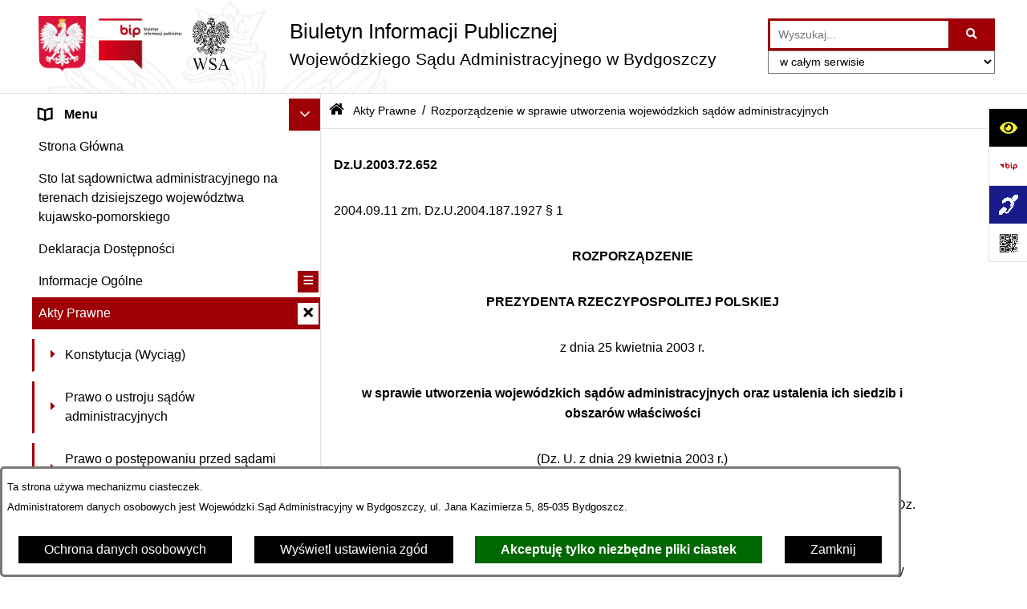

--- FILE ---
content_type: text/html; charset=utf-8
request_url: https://www.bydgoszcz.wsa.gov.pl/16,rozporzadzenie-w-sprawie-utworzenia-wojewodzkich-sadow-administracyjnych
body_size: 24508
content:
<!DOCTYPE html>
<HTML LANG="pl" DIR="ltr">
<HEAD>
<BASE href="https://www.bydgoszcz.wsa.gov.pl/">
<META HTTP-EQUIV="content-type" CONTENT="text/html; charset=utf-8">
<META NAME="description" CONTENT="Biuletyn Informacji Publicznej Wojewódzkiego Sądu Administracyjnego w Bydgoszczy">
<META NAME="keywords" CONTENT="bip, biuletyn, informacji, publicznej, wsa, wojewódzki, sąd, administracyjny, Bydgoszcz">
<META NAME="robots" CONTENT="index,follow,archive">
<META NAME="generator" CONTENT="bip.net v7.31 | extranet internet creator | www.extranet.pl">
<META NAME="google-site-verification" CONTENT="2OGDqB-vsUGzcTI-i5VQBXMCnKdlKqAzy4V_xuH7f48">
<META NAME="viewport" CONTENT="width=device-width, initial-scale=1">
<TITLE>BIULETYN INFORMACJI PUBLICZNEJ Wojewódzkiego Sądu Administracyjnego w Bydgoszczy</TITLE>
<LINK REL="manifest" HREF="https://www.bydgoszcz.wsa.gov.pl/manifest.webmanifest">
<LINK REL="stylesheet" HREF="css,css/system_default.css" MEDIA="all" TYPE="text/css" INTEGRITY="sha256-fRYHG57k+PIpQW8p19F0ajRxhir3E7+Hnl270qIsP/U=" CROSSORIGIN="anonymous">
<LINK REL="stylesheet" HREF="css,css/print.css" MEDIA="print" TYPE="text/css" INTEGRITY="sha256-Qlz0DVdb8K1GlbtsuapZOdSeQ+7IYY8ELlghlHFDH8w=" CROSSORIGIN="anonymous">
<LINK REL="stylesheet" HREF="https://www.bydgoszcz.wsa.gov.pl/css,skory/default/style.css" MEDIA="all" TYPE="text/css">
<LINK REL="icon" HREF="https://www.bydgoszcz.wsa.gov.pl/favicon.ico" TYPE="image/x-icon">
<LINK REL="search" HREF="https://www.bydgoszcz.wsa.gov.pl/redir,opensearch?jezyk=1" TYPE="application/opensearchdescription+xml">
<LINK REL="home" HREF="https://www.bydgoszcz.wsa.gov.pl/">
<LINK REL="stylesheet" HREF="css,js/fancybox3/jquery.fancybox.min.css" MEDIA="all" TYPE="text/css" INTEGRITY="sha256-Vzbj7sDDS/woiFS3uNKo8eIuni59rjyNGtXfstRzStA=" CROSSORIGIN="anonymous">
<LINK REL="stylesheet" HREF="css,js/datatables/jquery.datatables.css" MEDIA="all" TYPE="text/css" INTEGRITY="sha256-LBdcGBvtLXuOq7xLyqkjsKqZ1ncoD7jBKAtoJEa/33k=" CROSSORIGIN="anonymous">
<LINK REL="stylesheet" HREF="css,js/bootstrap-datetimepicker/bootstrap-datetimepicker.css" MEDIA="all" TYPE="text/css" INTEGRITY="sha256-BN3xkkUFZ6aN6GI2rfwo9QnkBljHohaWaA4rAfyiU8k=" CROSSORIGIN="anonymous">
<LINK REL="stylesheet" HREF="css,webfonts/system-font/css/system-icons.css" MEDIA="all" TYPE="text/css" INTEGRITY="sha256-k6tC61qLyGp4U7JO67Yn6ETh0f1sHJP4P7ZynCl5x88=" CROSSORIGIN="anonymous">
<LINK REL="stylesheet" HREF="css,webfonts/system-font/css/system-icons-codes.css" MEDIA="all" TYPE="text/css" INTEGRITY="sha256-l5SylbTnc/8xFKz3vgTmbUzNEGLTerC/CcyK4Q27Ow8=" CROSSORIGIN="anonymous">
<LINK REL="stylesheet" HREF="css,webfonts/system-filetypes/css/style.css" MEDIA="all" TYPE="text/css" INTEGRITY="sha256-SLQmC9y3RqHCRRMqS7Jp5stGydJiNOnhiF5IF1IqFkM=" CROSSORIGIN="anonymous">
<LINK REL="image_src" HREF="https://www.bydgoszcz.wsa.gov.pl/jpg,skory/site_thumb.jpg">
<LINK REL="stylesheet" HREF="css,skory/js/malihu-custom-scrollbar/jquery.mCustomScrollbar-STRICT.css" MEDIA="screen" TYPE="text/css" INTEGRITY="sha256-Lhi9tLTMJgvUTGrrolMU5fofxyrum6k7ZJ9VSJPx3jQ=" CROSSORIGIN="anonymous">
<LINK REL="stylesheet" HREF="css,skory/_custom/bip.bydgoszcz.wsa.gov.pl.css" MEDIA="all" TYPE="text/css">
<SCRIPT SRC="redir,load_javascripts" INTEGRITY="sha256-72roB4je/6OEcLQveiqqLrT6EAX7TB9/mn4WvWoEM8Q=" CROSSORIGIN="anonymous"></SCRIPT>
<SCRIPT SRC="js,skory/js/media.match.min.js"></SCRIPT>
<SCRIPT SRC="js,skory/js/enquire.min.js"></SCRIPT>
<SCRIPT SRC="js,skory/js/focus-visible/focus-visible.js" INTEGRITY="sha256-KV3ikiJBtCOD3ic0rXHVgc+xz+C1aKdSpiAXp9DRSXc=" CROSSORIGIN="anonymous"></SCRIPT>
<SCRIPT SRC="js,skory/js/malihu-custom-scrollbar/jquery.mousewheel.min.js" INTEGRITY="sha256-jnOjDTXIPqall8M0MyTSt98JetJuZ7Yu+1Jm7hLTF7U=" CROSSORIGIN="anonymous"></SCRIPT>
<SCRIPT SRC="js,skory/js/malihu-custom-scrollbar/jquery.mCustomScrollbar.min.js" INTEGRITY="sha256-fa+00jUVlKxQh/Vg7XfuK8u8VcTSDKNJg2wgf0QoWNc=" CROSSORIGIN="anonymous"></SCRIPT>
<SCRIPT SRC="js,skory/js/jquery.OpenHideBox.js" INTEGRITY="sha256-vg8V6f21JKS3Hg7wyuxaD/3S34QIlXmxoilhzrMdLDk=" CROSSORIGIN="anonymous"></SCRIPT>
<SCRIPT SRC="js,skory/js/jquery.cookie.min.js" INTEGRITY="sha256-PIoKiDU9vCSJX4V+VKrrSC4jcxDRFsMH16HPcvLNnYI=" CROSSORIGIN="anonymous"></SCRIPT>
<SCRIPT><!--//--><![CDATA[//><!--
function dataTablesInit(selector){
	var counter=0;
	var objectsTable=new Array;
	$(selector).each(function(){
		var isSort = $(this).is('.sortuj,.sortable');
		var isSzukaj = $(this).hasClass('szukaj');
		var isWszystko = $(this).hasClass('wszystko');
		var isNieInfo = $(this).hasClass('nieinfo'); // działa jedynie na wykazach stronicowanych
		if ($('thead th.sortasc, thead th.sortdesc', this).length==0) {
			_order=[];
		} else {
			_order=[
				[
					($('thead th.sortasc, thead th.sortdesc', this).index()),
					(($('thead th.sortdesc', this).length==0) ? 'asc' : 'desc')
				]
			];
		}
		objRef=$(this).DataTable({
			'oLanguage': {
				'sUrl': './js/datatables/lang/1.txt'
			},
			'responsive': true,
			'bSortClasses': false,
			'bPaginate': !isWszystko,
			'iDisplayLength': isWszystko ? -1 : 25,
			'bInfo': (!isWszystko && !isNieInfo),
			'bFilter': isSzukaj,
			'sDom': 'Rlfrtip',
			'bSort': isSort,
			'order': _order,
			'stateSave': true,
			'fnDrawCallback': function(oSettings, json) {
				// wyłączenie sortowania/wyszukiwania dla kolumn <th> z klasą nosort/nosearch
				$(this).find('thead th').each( function (key, value) {
					if ($(this).hasClass('nosort')) {
						oSettings.aoColumns[key].bSortable=false;
						$(this).removeClass(oSettings.oClasses.sSortAsc+' '+oSettings.oClasses.sSortDesc+' '+oSettings.aoColumns[key].sSortingClass);
						$(this).addClass( oSettings.oClasses.sSortableNone );
					}
					if ($(this).hasClass('nosearch')) {
						oSettings.aoColumns[key].bSearchable=false;
					}
				} );
			}
		});
		objectsTable[counter]=objRef;
		counter++;
	});
	return objectsTable;
}
function UserConsentShow() {
			$.fancybox.close();
			$.fancybox.open({
				src: '#user_consentBox',
				type: 'inline'
			});
		}
function UserConsentClose() {
			$.fancybox.close();
		}
function isDefaultFontSize() {
        return ($('#mainWrapper.fontsize_big').length > 0 || $('#mainWrapper.fontsize_bigger').length > 0 ) ? false : true;
    }
function showHideSection(selector, time) {
                            time = typeof time !== 'undefined' ? time : 500;

                            $(selector).on('click',function(e){
                                e.preventDefault();

                                // save hidden
                                var id = $(this).parent().parent().attr('id');

                                if($(this).hasClass('collapsed')) {
                                    if (bipSections.indexOf(id) >= 0){
                                        bipSections.splice(bipSections.indexOf(id), 1);
                                    }
                                } else {
                                    if (bipSections.indexOf(id) == -1){
                                        bipSections.push(id);
                                    }
                                }

                                $.cookie(
                                    'bipSections',
                                    JSON.stringify(bipSections),
                                    {
                                        SameSite: 'Strict'
                                    }
                                );

                                // show/hide
                                $(this).toggleClass('collapsed');
                                $('.indicator.ikona', this).toggleClass('icon-angle-down icon-angle-right');
                                $(this).parents('.wrapperSection')
                                    .find('.boxjs')
                                        .stop(true, false)
                                        .slideToggle(time);

                                let aria_label = ($(this).hasClass('collapsed')) ? $(this).attr('aria-label').replace(/^Ukryj/, 'Wyświetl') : $(this).attr('aria-label').replace(/^Wyświetl/, 'Ukryj');
                                let aria_expanded = ($(this).hasClass('collapsed')) ? 'false' : 'true';

                                $(this)
                                    .attr('aria-label', aria_label)
                                    .attr('aria-expanded', aria_expanded);
                            });
                        }
function menuSectionDummyRecalculate() {
                                var width = ($(window).width() - 1200)/2;
                                width = Math.round(width);

                                if (width < 0) {
                                    width = 0;
                                }
                                $('#wrapperSectionMenu .header .dummy').css({
                                    'width' : width+'px',
                                    'left' : -width+'px'
                                });
                            }
function bannersDummyRecalculate() {
                            var width = ($(window).width() - 1200)/2;
                            width = Math.round(width);

                            if (width < 0) {
                                width = 0;
                            }
                            $('#wrapperSectionBannersLeft .dummy').css({
                                'width' : width+'px',
                                'left' : -width+'px'
                            });
                        }
function sectionNavDummyRecalculate() {
                                    var width = ($(window).width() - 1200)/2;
                                    width = Math.round(width);

                                    if (width < 0) {
                                        width = 0;
                                    }
                                    $('#wrapperSectionNav .dummy').css({
                                        'width' : width+'px',
                                        'right' : -width+'px'
                                    });
                                }
function menuShrink() {
			var scroll = $(window).scrollTop();
			var menu = $('#wrapperSectionHeader');
			var menuDummy = $('#wrapperSectionHeaderDummy');
			if (scroll == 0 && menu.hasClass('small')) {
				menu.removeClass('small');
				menuDummy.removeClass('small');
			}

			if (scroll > 0 && !menu.hasClass('small')) {
				menu.addClass('small');
				menuDummy.addClass('small');
			}
		}
		function wrapperSectionHeaderRecalculateHeight() {
			var _height=$('#wrapperSectionHeader').height();
			$('#wrapperSectionHeaderDummy').height(_height);
		}
window.onload = function(e) { 
if (window.location.hash.length>1) {
        var offset = $('#wrapperSectionHeader').height();
        if (
            typeof(window.matchMedia)!='undefined' &&
            window.matchMedia('screen and (max-width: 1200px)').matches
        ) {
            offset = 0;
        }
        scrollToSection(window.location.hash, offset, 500);
    }

		var gotoTopShow = 0;
		var lastScrollTop = 0;

		/**
		 * show/hide goto top button depending on scroll direction
		 */
		function gotoTop() {
			var scrollTop = $(this).scrollTop();
			var $gotoTop=$('#wrapperSectionGotoTop .gotoTop a');

			if (Math.abs(scrollTop - lastScrollTop) > 50) {

				// downscroll code
				if (scrollTop > lastScrollTop){
					if(gotoTopShow==0) {
						$gotoTop.toggleClass('show');
						gotoTopShow=1;
					}
				}
				// upscroll code
				else {
					if(gotoTopShow==1) {
						$gotoTop.toggleClass('show');
						gotoTopShow=0;
					}
				}

				lastScrollTop = scrollTop;

			}
		}

		// bind to scroll event
		$(window).on('scroll', gotoTop);

		// click goto top button action
		$('#wrapperSectionGotoTop .gotoTop a').on('click',function(e){
			e.preventDefault();
			scrollToSection('body', 0, 500);
			$(this).blur();
		});
	
 }
//--><!]]></SCRIPT>
<STYLE><!--/*--><![CDATA[/*><!--*/
html,body,select,input,textarea,button { font-size: 16px; }
.predef { font-size: 1.4em; }
#wrapperSectionHeader .header .logo {background-image: url('logo,bip-wsa-bydgoszcz.png');}
.contactWidth3333 {width:33.33%;}
@media (prefers-color-scheme: dark) {
#wrapperSectionWCAG li._option_darkmode_switch_off { display: block !important; }


		html,
		body,
		.shortcut-box__link,
		#wrapperSectionStickyIcons .button,
		#wrapperSectionStickyIcons .contentHide .btn-close,
		#wrapperSectionStickyIcons .button .button_text_hide,
		.fontsize_big #wrapperSectionStickyIcons .button .button_text_hide,
		.fontsize_bigger #wrapperSectionStickyIcons .button .button_text_hide,
		#wrapperSectionSearch input:hover,
		#wrapperSectionSearch button:hover,
		#wrapperSectionSearch .searchPlace_select,
		#fotokodBox .close a,
		#wrapperSectionMenu .menu .item0:hover ~ .btn-toggle,
		#wrapperSectionMenu .menu .item0.selected ~ .btn-toggle,
		#wrapperSectionPoll .ankieta_submit_button:hover,
		#wrapperSectionNewsletter .inputEmail,
		#wrapperSectionNewsletter .inputSubmit:hover,
		#wrapperSectionIntranet input[type=text],
		#wrapperSectionIntranet input[type=password],
		#wrapperSectionIntranet button[type=submit]:hover,
		#wrapperSectionIntranet button[type=reset]:hover,
		#wrapperSectionIntranet input[type=submit]:hover,
		#wrapperSectionIntranet input[type=reset]:hover,
		#wrapperSectionCalendar .kalendarium2_tab .kalendarium2_dzis,
		#wrapperSectionCalendar .kalendarium2_tab .kalendarium2_header_weekend,
		#wrapperSectionCalendar .kalendarium2_tab .kalendarium2_weekend,
		#wrapperSectionPageContent input:hover,
		#FeedbackLinkBox input:hover,
		#wrapperSectionPageContent textarea:hover,
		#FeedbackLinkBox textarea:hover,
		.fancybox-content,
		table.tabela_krawedzie caption,
		#wrapperSectionPageContent .dataTables_filter label input,
		.user_info_button, .user_consent_button {
			color: #fff;
			background-color: #000;
		}

		#wrapperSectionContent .column .dark .header a,
		#wrapperSectionStickyIcons .button .button_text_hide,
		#wrapperSectionStickyIcons .contentHide .btn-close:hover,
		#wrapperSectionSearch #searchSubmit:hover,
		#fotokodBox .close a:hover,
		#wrapperSectionGotoUrl a:hover,
		#wrapperSectionPoll .ankieta_submit_button,
		#wrapperSectionNewsletter .inputSubmit,
		#wrapperSectionIntranet button[type=submit],
		#wrapperSectionIntranet button[type=reset],
		#wrapperSectionIntranet input[type=submit],
		#wrapperSectionIntranet input[type=reset],
		#wrapperSectionCalendar .kalendarium2_tab .kalendarium2_wydarzenia a,
		#wrapperSectionQuickLinks a:hover,
		#wrapperSectionImportantNews .btn__button:hover,
		.user_info_refuse_button, .user_info_accept_button,
		.user_consent_refuse_button, .user_consent_accept_button {
			color: #000;
			background-color: #fff;
		}

		#wrapperSectionStickyIcons .button.wcag {
			background-color: #F8F12E;
			color: #000;
		}
		#wrapperSectionStickyIcons .button.wcag:focus {
			background-color: #000;
			color: #F8F12E;
		}

		#wrapperSectionStickyIcons .button.jezyk_migowy,
		#wrapperSectionStickyIcons .button.gluchoniemi {
			background-color: #fff;
			color: #191b8a;
		}

		#wrapperSectionStickyIcons .button.jezyk_migowy,
		#wrapperSectionStickyIcons .button.jezyk_migowy:focus,
		#wrapperSectionStickyIcons .button.gluchoniemi,
		#wrapperSectionStickyIcons .button.gluchoniemi:focus {
			background-color: #191b8a;
			color: #fff;
		}
		

		.js-focus-visible .focus-visible {
			outline-color: #fff;
		}

		#wrapperSectionHeader .header a,
		#wrapperBipTop .bip,
		#wrapperSectionSearch #searchInput:hover,
		#wrapperSectionMenu .menu a,
		#wrapperSectionMenu .menu1 .item1:hover .ikona,
		#wrapperSectionMenu .menu1 .item1.selected .ikona,
		#importantSites .promo_box_link,
		#importantSites .promo_box_link:hover .ikona,
		.column #wrapperSectionBannersLeft .box,
		#wrapperSectionCalendar .boxList,
		#wrapperSectionNav a,
		#wrapperSectionNav li > span.last,
		#wrapperSectionImportantNews .btn__button,
		#wrapperSectionContact a,
		#wrapperSectionTagCloud a,
		#wrapperSectionFooter a,
		#wrapperSectionPageContent fieldset,
		#wrapperSectionSiteMetrics,
		#FeedbackLinkBox fieldset,
		.zaloba #wrapperBipTop .bip .ikona,
		.zaloba #wrapperSectionStickyIcons .button.bip,
		.dataTables_filter label {
			color: #fff;
		}

		#wrapperSectionGrafika .goToContent button:hover,
		#wrapperSectionContent .column .header .headerBtn:hover,
		#wrapperSectionContent .column .dark .box,
		#wrapperSectionStickyIcons .contentHide,
		.fontsize_big #wrapperSectionStickyIcons .stickyIconsButton:hover,
		.fontsize_bigger #wrapperSectionStickyIcons .stickyIconsButton:hover,
		#wrapperSectionMenu .menu .item0.selected:hover,
		#wrapperSectionPoll .ankieta_wyniki_odpowiedz,
		#wrapperSectionCalendar.dark .kalendarium2_tab .kalendarium2_weekend.kalendarium2_dzis,
		#wrapperSectionGotoTop .gotoTop a:hover,
		#wrapperSectionPageContent input[type=submit]:hover,
		#wrapperSectionPageContent input[type=reset]:hover,
		#FeedbackLinkBox input[type=submit]:hover,
		#wrapperSectionPageContent button:hover,
		#FeedbackLinkBox button:hover,
		.b-bottom .carousel__nav-btn:hover {
			background-color: #fff;
		}

		.shortcut-box__link,
		#wrapperSectionSearch #searchSubmit:hover,
		#wrapperSectionNewsletter .inputEmail:hover,
		#wrapperSectionIntranet input[type=text]:hover,
		#wrapperSectionIntranet input[type=password]:hover,
		#wrapperSectionPageContent input:hover,
		#FeedbackLinkBox input:hover,
		#wrapperSectionPageContent textarea:hover,
		#FeedbackLinkBox textarea:hover,
		.user_info_button, .user_consent_button {
			border-color: #fff;
		}

		#wrapperSectionMenu .menu1 .item1:hover,
		#wrapperSectionMenu .menu1 .item1.selected,
		#importantSites .promo_box_link:hover {
			border-left-color: #fff;
		}

		#wrapperSectionMenu .menu1 .item1:hover,
		#importantSites .promo_box_link:hover,
		#wrapperSectionQuickLinks a {
			border-bottom-color: #fff;
		}

		#wrapperSectionContact .wrapperContent {
			background-color: transparent;
		}

		@media screen and (max-width: 768px) {
			#wrapperSectionStickyIcons .stickyIconsButton:hover {
				background-color: #fff;
			}
		}
		

		#wrapperSectionHeader,
		#wrapperSectionStickyIcons .contentHide.contentHideFullHeight,
		.fontsize_big #wrapperBipTop,
		.fontsize_bigger #wrapperBipTop,
		#wrapperSectionSearch #searchInput,
		#fotokodBox,
		#wrapperSectionPoll .ankieta_wyniki_reszta,
		#wrapperSectionCalendar .kalendarium2_caption .kalendarium2_poprzedni_a:hover::before,
		#wrapperSectionCalendar .kalendarium2_caption .kalendarium2_nastepny_a:hover::before,
		#wrapperSectionCalendar .kalendarium2_tab .kalendarium2_wydarzenia.kalendarium2_dzis a,
		#FeedbackLinkBox {
			background-color: #000;
		}

		#wrapperSectionImportantNews .header,
		#wrapperSectionGotoUrl a,
		#wrapperSectionSearch #searchSubmit,
		#wrapperSectionGrafika .goToContent button,
		#wrapperSectionContent .column .header .headerBtn,
		#wrapperSectionContent .column .box,
		.fontsize_big #wrapperSectionStickyIcons .stickyIconsButton,
		.fontsize_bigger #wrapperSectionStickyIcons .stickyIconsButton,
		#wrapperSectionSearch input,
		#wrapperSectionMenu .btn-toggle,
		#wrapperSectionMenu .menu .item0:hover,
		#wrapperSectionMenu .menu .item0.selected,
		.fontsize_big #wrapperSectionMenu .headerBtn-mobile,
		.fontsize_bigger #wrapperSectionMenu .headerBtn-mobile,
		#wrapperSectionNewsletter a,
		#wrapperSectionIntranet a,
		#wrapperSectionCalendar .kalendarium2_caption a,
		#wrapperSectionCalendar .kalendarium2_tab .kalendarium2_weekend.kalendarium2_dzis,
		#wrapperSectionCalendar .kalendarium2_tab .kalendarium2_weekend.kalendarium2_dzis a,
		.fontsize_big #wrapperSectionNav > h2,
		.fontsize_bigger #wrapperSectionNav > h2,
		#wrapperSectionGotoTop .gotoTop a,
		#wrapperSectionPageContent input[type=submit],
		#wrapperSectionPageContent input[type=reset],
		#FeedbackLinkBox input[type=submit],
		#wrapperSectionPageContent button,
		#FeedbackLinkBox button,
		.b-bottom .carousel__nav-btn {
			color: #000;
		}

		#wrapperSectionCalendar .kalendarium2_caption .kalendarium2_poprzedni_a::before,
		#wrapperSectionCalendar .kalendarium2_caption .kalendarium2_nastepny_a::before,
		#wrapperSectionGotoTop .gotoTop a {
			border-color: #000;
		}

		.fontsize_big #wrapperSectionStickyIcons .wrapperSectionStickyIconsBox,
		.fontsize_bigger #wrapperSectionStickyIcons .wrapperSectionStickyIconsBox,
		.fontsize_big #wrapperSectionMenu .box_menu,
		.fontsize_bigger #wrapperSectionMenu .box_menu {
			background-color: rgba(0, 0, 0, 0.9);
		}

		@media screen and (max-width: 768px) {

			#wrapperSectionStickyIcons .wrapperSectionStickyIconsBox,
			#wrapperSectionMenu .box_menu {
				background-color: rgba(0, 0, 0, 0.9);
			}
			#wrapperBipTop {
				background-color: #000;
			}
			#wrapperSectionStickyIcons .stickyIconsButton,
			#wrapperSectionMenu .headerBtn-mobile {
				color: #000;
			}
		}

		@media screen and (max-width: 568px) {
			#wrapperSectionNav > h2 {
				color: #000;
			}
		}
		

			#wrapperSectionQuickLinks {
				background-color: #d2d2d2;
			}

			#wrapperSectionGrafika .goToContent button:hover > span:last-child,
			#wrapperSectionContent .column .dark .header a,
			#wrapperSectionCalendar.dark .kalendarium2_caption,
			.zaloba #wrapperSectionGrafika .goToContent button:hover > span:last-child,
			.zaloba #wrapperSectionContent .column .dark .header a,
			.zaloba #wrapperSectionContent .column .dark .header .ikona,
			.zaloba #wrapperSectionCalendar.dark .kalendarium2_caption {
				border-color: #d2d2d2;
			}
			

			#StopkaPozycjonujaca {
				color: #aaa !important;
			}
			

			#wrapperSectionContent .aside::after,
			#wrapperSectionContent .mainContent::after,
			.szukaj_belka_fraza {
				background-color: #1e1e1e;
			}
			
			#wrapperSectionHeader {
				border-bottom-color: #1e1e1e;
			}
			#wrapperSectionStickyIcons .button .ikona,
			#wrapperSectionStickyIcons .contentHide.contentHideFullHeight,
			#wrapperSectionStickyIcons .contentHide .btn-close-wrapper,
			#fotokodBox.slideVisible,
			#fotokodBox .close,
			#wrapperSectionMenu .menu .menuItemSeparator,
			#importantSites.slideVisible,
			#wrapperSectionBannersLeft .dummy,
			#wrapperSectionNav,
			#wrapperSectionNav .dummy,
			#wrapperSectionImportantNews .box,
			.wrapperSectionContentBox .box,
			.wrapperSectionContentBox .metryka_li,
			#FeedbackLinkBox.slideVisible {
				border-color: #1e1e1e;
			}
			

			.szukaj_belka,
			#wrapperSectionSearch #searchInput:hover,
			#wrapperSectionBannersLeft .dummy,
			#wrapperSectionCalendar .boxList,
			.system_metryka .system_metryka_pozycja:nth-child(odd),
			.rejestr_zmian_tresc li:nth-of-type(2n+1),
			#wrapperSectionContact,
			#wrapperSectionQuickLinks,
			.zaloba .szukaj_belka,
			.zaloba #wrapperSectionSearch #searchInput:hover,
			.zaloba #wrapperSectionBannersLeft .dummy,
			.zaloba #wrapperSectionCalendar .boxList,
			.zaloba #wrapperSectionContact {
				background-color: #060606;
			}
			

			.red {
				color: #e61e21;
			}
			.przetargi_przebieg,
			.przetargi_tytul,
			.przetargi_lista_pozycja_parzysta {
				background-color: #070707;
			}
			.przetargi_lista_pozycja_nieparzysta {
				background-color: #171717;
			}
			.rejestr_zmian_naglowek {
				background-color: #000;
			}
			.search__tips, .search__link {
				color: #fff;
				background-color: #000;
				border-color: #fff;
			}
			.tip__link,
			.tip__url,
			.tip__snippet {
				color: #fff;
			}
			.tip__link:focus, .tip__link:hover {
				color: #000;
				background-color: #e8e8e8;
			}
			.tip__link:focus .tip__url, .tip__link:hover .tip__url,
			.tip__link:focus .tip__snippet, .tip__link:hover .tip__snippet {
				color: #000;
			}
			

			#wrapperSectionWCAG li a {
				color: #000;
				background-color: #f8f12e;
			}
			#wrapperSectionWCAG li a:focus,
			#wrapperSectionWCAG li a:hover {
				color: #f8f12e;
				background-color: #000;
			}

			#wrapperSectionStickyIcons .button.bip {
				color: #fff;
			}

			#mainWrapper.skora_zaloba #wrapperSectionHeader .header .zaloba span {
				background-image: url('../../png,skory/default/images/kir-white.png');
			}

			.wrapperSectionContentBox .metryka_li .metryczka_obiektu_sekcja:nth-child(2n+1) {
				background-color: #0d0d0d;
			}
			
}
@media (prefers-color-scheme: dark) {
.wyroznienie { color: #E61E21 !important; }
#StopkaPozycjonujaca a { color: #E61E21 !important; }
a:focus,
		input:focus,
		textarea:focus,
		button:focus {
			outline-color: #E61E21;
		}
#PageContent a,
		#wrapperSectionBannersLeft .box a,
		.news_wyswietl_wiecej_link,
		.szukaj_wyswietl_wiecej_link,
		.wyswietl_wiecej_link,
		.wyswietl_wstecz_link,
		#wrapperSectionCalendar .kalendarium2_tab .kalendarium2_wydarzenia.kalendarium2_dzis a,
		#wrapperSectionCalendar .boxList a,
		#wrapperSectionNav a:hover,
		#wrapperSectionNav a:focus,
		#wrapperSectionImportantNews a.news_link,
		.wrapperSectionBanners a,
		#wrapperSectionPageContent a,
		.wrapperSectionContentBox a,
		.news_box.news_wyrozniony,
		#wrapperSectionMenu .menu1 .item1 .ikona,
		#importantSites .promo_box_link .ikona,
		#wrapperSectionCalendar .kalendarium2_caption .kalendarium2_poprzedni_a:focus::before,
		#wrapperSectionCalendar .kalendarium2_caption .kalendarium2_poprzedni_a:hover::before,
		#wrapperSectionCalendar .kalendarium2_caption .kalendarium2_nastepny_a:focus::before,
		#wrapperSectionCalendar .kalendarium2_caption .kalendarium2_nastepny_a:hover::before {
			color: #E61E21;
		}
#wrapperSectionGrafika .goToContent button,
		#wrapperSectionContent .column .header .headerBtn,
		#wrapperSectionContent .column .dark .header .headerBtn:hover .ikona,
		#wrapperSectionContent .column .dark .header .headerBtn:focus .ikona,
		#wrapperSectionContent .column .box,
		#wrapperSectionMenu .menu .item0:hover,
		#wrapperSectionMenu .menu .item0:focus,
		#wrapperSectionMenu .menu .item0.selected,
		#importantSites ul li:nth-child(even) a,
		#wrapperSectionPoll.dark .ankieta_submit_button:hover,
		#wrapperSectionPoll.dark .ankieta_submit_button:focus,
		#wrapperSectionPoll.dark .ankieta_wyniki_odpowiedz,
		#wrapperSectionNewsletter.dark .inputSubmit,
		#wrapperSectionSearch #searchSubmit,
		#wrapperSectionMenu .btn-toggle,
		#wrapperSectionMenu .headerBtn-mobile,
		#wrapperSectionGotoUrl a,
		#wrapperSectionImportantNews .btn__button,
		.b-bottom .carousel__nav-btn {
			background-color: #E61E21;
		}
@media screen and (max-width: 568px) {
			#wrapperSectionSearch > h2,
			#wrapperSectionNav > h2,
			#FeedbackLinkBox h2 {
				background: #E61E21;
			}
		}
#wrapperSectionMenu .menu .item1.current,
		#wrapperSectionSearch #searchInput,
		#wrapperSectionSearch #searchSubmit,
		#wrapperSectionNewsletter.dark .inputEmail:hover,
		#wrapperSectionNewsletter.dark .inputEmail:focus,
		#wrapperSectionIntranet.dark input[type=text]:focus,
		#wrapperSectionIntranet.dark input[type=password]:focus,
		#wrapperSectionIntranet.dark input[type=text]:hover,
		#wrapperSectionIntranet.dark input[type=password]:hover {
			border-color: #E61E21;
		}
#wrapperSectionStickyIcons .button,
		#wrapperSectionMenu .menu1 .item1,
		#importantSites .promo_box_link {
			border-left-color: #E61E21;
		}
#wrapperSectionIntranet.dark button[type=submit]:hover,
		#wrapperSectionIntranet.dark button[type=reset]:hover,
		#wrapperSectionIntranet.dark input[type=submit]:hover,
		#wrapperSectionIntranet.dark input[type=reset]:hover,
		#wrapperSectionIntranet.dark input[type=submit]:focus,
		#wrapperSectionIntranet.dark input[type=reset]:focus,
		#wrapperSectionCalendar .kalendarium2_tab .kalendarium2_weekend.kalendarium2_dzis,
		#wrapperSectionCalendar.dark .kalendarium2_tab .kalendarium2_wydarzenia a,
		#wrapperSectionCalendar .kalendarium2_tab .kalendarium2_weekend.kalendarium2_dzis a,
		#wrapperSectionImportantNews .header,
		#wrapperSectionSiteMetrics,
		#wrapperSectionGotoTop .gotoTop a,
		#wrapperSectionPageContent input[type=submit],
		#wrapperSectionPageContent input[type=reset],
		#FeedbackLinkBox input[type=submit],
		#wrapperSectionPageContent button,
		#FeedbackLinkBox button {
			background-color: #E61E21;
		}
#wrapperSectionStickyIcons .stickyIconsButton {
			background-color: #E61E21;
		}
.js-focus-visible .user_info_button.focus-visible,
		.js-focus-visible .user_consent_button.focus-visible {
			outline-color: #E61E21 !important;
		}
		.fancybox-container a {
			color: #E61E21;
		}
}
@media (prefers-color-scheme: dark) {
#wrapperSectionGrafika .goToContent button > span:last-child {
			border-left-color: #FF2125;
		}
#wrapperSectionContent .column .box {
			border-top-color: #FF2125;
		}
#wrapperSectionContent .column .header a.headerLink {
			border-bottom-color: #FF2125;
			border-top-color: #FF2125;
		}
#wrapperSectionContent .column .header .ikona {
			border-left-color: #FF2125;
		}
#wrapperSectionContent .column .dark .header a:hover,
		#wrapperSectionContent .column .dark .header a:focus {
			border-color: #FF2125;
		}
#wrapperSectionCalendar .kalendarium2_caption {
			border-bottom-color: #FF2125;
		}
}
@media (prefers-color-scheme: dark) {
#wrapperSectionHeader .header .logoBIP.logo-wariant-podstawowy { background-image: url('png,skory/default/images/logoBIP-kontra.png'); }
#wrapperSectionHeader .header .logoBIP.logo-wariant-pomniejszenie1 { background-image: url('png,skory/default/images/logoBIP-pomniejszenie1-kontra.png'); }
#wrapperSectionHeader .header .logoBIP.logo-wariant-pomniejszenie2 { background-image: url('png,skory/default/images/logoBIP-pomniejszenie2-kontra.png'); }
#wrapperSectionHeader .header .logoBIP.logo-wariant-uproszczenie { background-image: url('png,skory/default/images/logoBIP-uproszczenie-kontra.png'); }
.mCS-minimal-dark.mCSB_scrollTools .mCSB_dragger .mCSB_dragger_bar { background-color: rgba(255,255,255,0.2) !important; }
}

			html,
			body,
			button,
			input,
			select,
			textarea {
				font-family: 'Arial', 'PT Sans' !important;
			}
		
/*]]>*/--></STYLE>
</HEAD>
<BODY class="user_info user_consent default subpage">
<section id="user_infoBox" role="alert"><div class="user_infoBox_overlay"></div><form id="user_info_form" action="https://www.bydgoszcz.wsa.gov.pl/16,rozporzadzenie-w-sprawie-utworzenia-wojewodzkich-sadow-administracyjnych" method="post"><div><input type="hidden" name="_user_consent_fp" value="72641a"></div><div class="user_infoBox_dialog"><div class="user_infoBox_content"><div class="user_infoBox_header"></div><div class="user_infoBox_content_text"><p>Ta strona używa mechanizmu ciasteczek.</p>
<p>Administratorem danych osobowych jest Wojewódzki Sąd Administracyjny w Bydgoszczy, ul. Jana Kazimierza 5, 85-035 Bydgoszcz.</p></div><div class="user_infoBox_content_buttons"><span id="user_info_redirect_buttonBox"><button type="submit" name="_user_info_redirect" value="1" class="user_info_button" id="user_info_redirect_button">Ochrona danych osobowych</button></span><span id="user_info_show_profile_buttonBox"><button type="button" class="user_info_button" id="user_info_show_profile_button" aria-controls="user_consentBox">Wyświetl ustawienia zgód</button></span><span id="user_info_accept_buttonBox"><button type="submit" name="_user_consent_all_accept" value="1" class="user_info_button user_info_accept_button" id="user_info_accept_button">Akceptuję tylko niezbędne pliki ciastek</button></span><span id="user_info_closeBox"><button type="button" class="user_info_button user_info_close_button" id="user_info_close">Zamknij</button></span></div></div></div></form></section><section id="user_consentBox" class="system_hide" role="dialog" aria-modal="true" aria-labelledby="user_consentBox_header" aria-describedby="user_consentBox_content_text"><form action="https://www.bydgoszcz.wsa.gov.pl/16,rozporzadzenie-w-sprawie-utworzenia-wojewodzkich-sadow-administracyjnych" method="post" id="user_consent_form"><div><input type="hidden" name="_user_consent_fp" value="72641a"></div><h2 class="user_consentBox_header" id="user_consentBox_header">Ustawienia zgód</h2><div class="user_consentBox_content"><div class="user_consentBox_content_text" id="user_consentBox_content_text"></div><div class="user_consentBox_content_consent"><div class="user_consent_item"><p class="user_consent_item_name">Pliki ciastek (z ang. cookies) niezbędne do świadczenia usług drogą elektroniczną</p><p class="user_consent_item_opis">Niezbędne pliki ciastek (z ang. cookies) umożliwiają korzystanie z podstawowych funkcji strony internetowej - bez nich nie byłoby możliwe prawidłowe korzystanie z niniejszej strony internetowej.</p><p class="user_consent_item_opis_dodatkowy"><a href="#_user_consent_system_more" class="user_consent_item_opis_dodatkowy_link" role="button" aria-controls="_user_consent_system_more" aria-haspopup="false" aria-expanded="false" data-expanded-true="schowaj wykaz wykorzystywanych ciasteczek" data-expanded-false="wyświetl wykaz wykorzystywanych ciasteczek"><span>wyświetl wykaz wykorzystywanych ciasteczek</span> <span class="system-icon system-icon-down-open"><!--//--></span></a></p><div id="_user_consent_system_more" class="system_hide user_consent_item_opis_dodatkowy_content"><table class="tabela wszystko" style="border-collapse: collapse; border-width: 1px; border-style: solid; width: 100%; border-spacing: 1px;"><caption><strong>Wykaz wykorzystywanych ciastek</strong></caption>
<thead>
<tr>
<th style="border-width: 1px; padding: 5px; width: 8.46033%;" scope="col">Nazwa ciastka</th>
<th style="border-width: 1px; padding: 5px; width: 10.0368%;" scope="col">Dostawca / domena</th>
<th style="border-width: 1px; padding: 5px; width: 8.67052%;" scope="col">Okres przechowywania</th>
<th style="border-width: 1px; padding: 5px; width: 72.8324%;" scope="col">Opis ciastka</th>
</tr>
</thead>
<tbody>
<tr>
<td style="border-width: 1px; padding: 5px; width: 8.46033%;">_nsid</td>
<td style="border-width: 1px; padding: 5px; width: 10.0368%;">serwer hostingowy / bieżąca domena</td>
<td style="border-width: 1px; padding: 5px; width: 8.67052%;">1 dzień</td>
<td style="border-width: 1px; padding: 5px; width: 72.8324%;">Ciastko generowane przez mechanizm CMS na potrzeby obsługi mechanizmu zabezpieczania przed wywołaniami strony przez np. boty rozsyłające spam.</td>
</tr>
<tr>
<td style="border-width: 1px; padding: 5px; width: 8.46033%;">_cp</td>
<td style="border-width: 1px; padding: 5px; width: 10.0368%;">serwer hostingowy / bieżąca domena</td>
<td style="border-width: 1px; padding: 5px; width: 8.67052%;">365 dni</td>
<td style="border-width: 1px; padding: 5px; width: 72.8324%;">Ciastko zapisywane przez mechanizm CMS na potrzeby obsługi wyrażanych zgód przez użytkownika.</td>
</tr>
<tr>
<td style="border-width: 1px; padding: 5px; width: 8.46033%;">PHPSESSID</td>
<td style="border-width: 1px; padding: 5px; width: 10.0368%;">serwer hostingowy / bieżąca domena</td>
<td style="border-width: 1px; padding: 5px; width: 8.67052%;">sesja</td>
<td style="border-width: 1px; padding: 5px; width: 72.8324%;">Ciastko generowane przez aplikacje oparte na języku PHP (identyfikator ogólnego przeznaczenia używany do obsługi zmiennych sesji użytkownika). Zwykle wartość to liczba generowana losowo, sposób jej użycia może być specyficzny dla witryny, ale dobrym przykładem jest utrzymywanie statusu zalogowanego użytkownika między stronami.</td>
</tr>
<tr>
<td style="border-width: 1px; padding: 5px; width: 8.46033%;">fontsize</td>
<td style="border-width: 1px; padding: 5px; width: 10.0368%;">serwer hostingowy / bieżąca domena</td>
<td style="border-width: 1px; padding: 5px; width: 8.67052%;">30 dni</td>
<td style="border-width: 1px; padding: 5px; width: 72.8324%;">Ciastko generowane przez mechanizm CMS na potrzeby obsługi wielkości wyświetlanej czcionki.</td>
</tr>
<tr>
<td style="border-width: 1px; padding: 5px; width: 8.46033%;">jezyk_www</td>
<td style="border-width: 1px; padding: 5px; width: 10.0368%;">serwer hostingowy / bieżąca domena</td>
<td style="border-width: 1px; padding: 5px; width: 8.67052%;">sesja</td>
<td style="border-width: 1px; padding: 5px; width: 72.8324%;">Ciastko generowane przez mechanizm CMS na potrzeby obsługi wersji językowej strony.</td>
</tr>
<tr>
<td style="border-width: 1px; padding: 5px; width: 8.46033%;">licznikX</td>
<td style="border-width: 1px; padding: 5px; width: 10.0368%;">serwer hostingowy / bieżąca domena</td>
<td style="border-width: 1px; padding: 5px; width: 8.67052%;">sesja</td>
<td style="border-width: 1px; padding: 5px; width: 72.8324%;">Ciastko generowane przez mechanizm CMS na potrzeby obsługi podstawowych statystyk odwiedzin strony (zapis X przyjmuje postać liczby).</td>
</tr>
<tr>
<td style="border-width: 1px; padding: 5px; width: 8.46033%;">licznik[X]</td>
<td style="border-width: 1px; padding: 5px; width: 10.0368%;">serwer hostingowy / bieżąca domena</td>
<td style="border-width: 1px; padding: 5px; width: 8.67052%;">15 minut</td>
<td style="border-width: 1px; padding: 5px; width: 72.8324%;">Ciastko generowane przez mechanizm CMS na potrzeby obsługi podstawowych statystyk odwiedzin strony (zapis X przyjmuje postać liczby).</td>
</tr>
<tr>
<td style="border-width: 1px; padding: 5px; width: 8.46033%;">wersja_gui</td>
<td style="border-width: 1px; padding: 5px; width: 10.0368%;">serwer hostingowy / bieżąca domena</td>
<td style="border-width: 1px; padding: 5px; width: 8.67052%;">sesja</td>
<td style="border-width: 1px; padding: 5px; width: 72.8324%;">Ciastko generowane przez mechanizm CMS na potrzeby obsługi wybranej wizualizacji strony.</td>
</tr>
<tr>
<td style="border-width: 1px; padding: 5px; width: 8.46033%;">bnr[X]</td>
<td style="border-width: 1px; padding: 5px; width: 10.0368%;">serwer hostingowy / bieżąca domena</td>
<td style="border-width: 1px; padding: 5px; width: 8.67052%;">od 1 minuty</td>
<td style="border-width: 1px; padding: 5px; width: 72.8324%;">Ciastko generowane przez mechanizm CMS na potrzeby obsługi wyświetlania banerów z ustawionym czasem karencji (zapis X przyjmuje postać liczby).</td>
</tr>
</tbody>
</table></div></div></div></div><div class="user_consentBox_content_buttons"><span id="user_consent_accept_buttonBox"><button type="submit" name="_user_consent_all_accept" value="1" class="user_consent_button user_consent_accept_button" id="user_consent_accept_button">Akceptuję tylko niezbędne pliki ciastek</button></span><span id="user_consent_closeBox"><button type="button" class="user_consent_button" id="user_consent_close">Zamknij okno ustawień</button></span></div></form></section>
<div id="mainWrapper" class="skora_default fontsize_normal">
<div id="shortcut-box" class="shortcut-box"><ul class="shortcut-box__list"><li class="shortcut-box__item"><a class="shortcut-box__link shortcut-box__link--homepage" href="./" accesskey="1">Przejdź do strony głównej</a></li><li class="shortcut-box__item"><a class="shortcut-box__link shortcut-box__link--menu scroll" href="https://www.bydgoszcz.wsa.gov.pl/16,rozporzadzenie-w-sprawie-utworzenia-wojewodzkich-sadow-administracyjnych#wrapperSectionMenu" accesskey="2">Przejdź do menu głównego</a></li><li class="shortcut-box__item"><a class="shortcut-box__link shortcut-box__link--content scroll" href="https://www.bydgoszcz.wsa.gov.pl/16,rozporzadzenie-w-sprawie-utworzenia-wojewodzkich-sadow-administracyjnych#wrapperSectionPageContent" accesskey="3">Przejdź do treści strony</a></li><li class="shortcut-box__item"><a class="shortcut-box__link shortcut-box__link--service-structure" href="https://www.bydgoszcz.wsa.gov.pl/redir,struktura_serwisu" accesskey="4">Przejdź do mapy serwisu</a></li><li class="shortcut-box__item"><a class="shortcut-box__link shortcut-box__link--search scroll" href="https://www.bydgoszcz.wsa.gov.pl/16,rozporzadzenie-w-sprawie-utworzenia-wojewodzkich-sadow-administracyjnych#wrapperSectionSearch" accesskey="5">Przejdź do wyszukiwarki</a></li><li class="shortcut-box__item"><a class="shortcut-box__link shortcut-box__link--a11y scroll" href="https://www.bydgoszcz.wsa.gov.pl/16,rozporzadzenie-w-sprawie-utworzenia-wojewodzkich-sadow-administracyjnych#wrapperSectionWCAG" accesskey="6">Przejdź do ułatwienia dostępności</a></li><li class="shortcut-box__item"><a class="shortcut-box__link shortcut-box__link--wcag" href="82,deklaracja-dostepnosci" accesskey="0">Deklaracja Dostępności</a></li></ul></div><!-- SECTION HEADER -->
<header>

<div class="wrapper nofilter shrinkable small" id="wrapperSectionHeader">    <div class="wrapperContent godlo">
        <div id="wrapperBipTop" class="wrapperBipTop">
            <a class="bip" href="https://www.bip.gov.pl" aria-label="Przejdź do serwisu: https://www.bip.gov.pl">
                <span class="ikona icon icon-bip"><!-- // --></span>
                <span class="bip-text">https://www.bip.gov.pl</span>
            </a>
        </div>
        <div class="table width100">
            <h1 class="tableCell header">
                <a href="./" class="table logo-link" aria-label="Przejdź do strony głównej">
                    <span class="tableCell godlo"><!-- // --></span><span class="tableCell logoBIP logo-wariant-podstawowy"><!-- // --></span><span class="tableCell logo"><!-- // --></span><span class="tableCell nazwa"><span class="big">Biuletyn Informacji Publicznej</span><br><span class="normal">Wojewódzkiego Sądu Administracyjnego w Bydgoszczy</span></span>                </a>
            </h1>
                            <div class="tableCell">
                    <!-- SEARCH FORM -->
                    <div id="wrapperSectionSearchOuter" class="wrapperSectionSearchOuter">
                        <div id="wrapperSectionSearch">
                            <h2 class="hide_WCAG">Wyszukiwarka</h2>
                            <form role="search" method="get" id="searchForm" action="redir,szukaj?jezyk=1">
                                <div><input type="hidden" name="szukaj_wyniki" value="1"></div>
                                <div><input type="hidden" name="_session_antiCSRF" value="848c0e9b3d22f2495ae4f0b06c05169bbfbde98d7fe4d25f3c00389207e1a1a05916ff"></div>                                <fieldset>
                                    <legend class="hide">Wyszukiwarka</legend>
                                    <div class="table width100">
                                        <div class="tableCell searchTerm">
                                            <label for="searchInput" class="hide_WCAG">Szukaj: </label>
                                            <input id="searchInput" type="search" name="szukaj" value="" placeholder="Wyszukaj..." aria-label="wprowadź frazę do wyszukania" required minlength="3">
                                        </div>
                                        <div class="tableCell submit">
                                            <button id="searchSubmit" type="submit" title="szukaj" aria-label="Szukaj wpisaną frazę">
                                                <span class="ikona icon icon-search" aria-hidden="true"><!-- // --></span>
                                                <span class="hide" aria-hidden="true">Szukaj</span>
                                            </button>
                                        </div>
                                    </div>
                                                                            <div class="searchPlace">
                                            <label for="searchPlace_select" class="searchPlace_label hide_WCAG">Szukaj w</label>
                                            <select name="szukaj_w" class="searchPlace_select" id="searchPlace_select">
                                                <option value="" selected>w całym serwisie</option>
                                                <option value="16">na obecnej stronie i jej podstronach</option>                                            </select>
                                        </div>
                                    
                                </fieldset>
                            </form>
                        </div>
                    </div>
                    <!-- END SEARCH FORM -->
                </div>
                        </div>
    </div>
</div>
<div class="wrapper small" id="wrapperSectionHeaderDummy"></div>
</header>


<!-- END SECTION HEADER -->
<div class="wrapper footer-bg" id="wrapperSectionContent">
    <div class="wrapperContent">
        <div class="row">
            <aside class="aside col column">
            <section id="wrapperSectionStickyIcons" class="
ofilter"><h2 class="hide_WCAG">Odnośniki</h2><button class="width100 headerBtn stickyIconsButton hc_hide" aria-label="Pokaż odnośniki" aria-haspopup="true" aria-expanded="false" aria-controls="wrapperSectionStickyIconsBox"><span class="ikona icon icon-cogs"><!-- // --></span><span class="hide" aria-hidden="true"> Pokaż odnośniki</span></button><div class="wrapperSectionStickyIconsBox" id="wrapperSectionStickyIconsBox"><div class="iconsWrapper"><ul class="ul"><li class="stickyIconsItem"><a href="https://www.bydgoszcz.wsa.gov.pl/16,rozporzadzenie-w-sprawie-utworzenia-wojewodzkich-sadow-administracyjnych#wrapperSectionWCAG" class="wcag button hc_hide" aria-label="Otwórz ułatwienia dostępu" aria-expanded="false" aria-haspopup="true"><span class="ikona icon icon-eye"><!-- // --></span><span class="button_text_hide" role="tooltip"> Ułatwienia dostępu</span></a><div class="contentHide"><div id="wrapperSectionWCAG"><h3 class="hide_WCAG">Ułatwienia dostępu</h3><ul class="ul width100"><li class="wcagA"><a href="/16,rozporzadzenie-w-sprawie-utworzenia-wojewodzkich-sadow-administracyjnych?fontsize=normal" aria-label="wyświetl stronę z domyślną wielkością czcionki; wielkość czcionki aktualnie wybrana" role="switch" aria-checked="true" class="active"><span><span class="ikona icon icon-fontsize-default"><!--//--></span> <span class="label" role="tooltip">domyślna wielkość czcionki</span></span></a></li>
                                                <li class="wcagAA"><a href="/16,rozporzadzenie-w-sprawie-utworzenia-wojewodzkich-sadow-administracyjnych?fontsize=big" aria-label="wyświetl stronę z większą czcionką" role="switch" aria-checked="false"><span><span class="ikona icon icon-fontsize-big"><!--//--></span> <span class="label" role="tooltip">duża wielkość czcionki</span></span></a></li>
                                                <li class="wcagAAA"><a href="/16,rozporzadzenie-w-sprawie-utworzenia-wojewodzkich-sadow-administracyjnych?fontsize=bigger" aria-label="wyświetl stronę z największą czcionką" role="switch" aria-checked="false"><span><span class="ikona icon icon-fontsize-bigger"><!--//--></span> <span class="label" role="tooltip">największa wielkość czcionki</span></span></a></li><li class="wcagHC"><a title="przełącz do: wysoki kontrast; powrót do domyślnej wersji strony zawsze po wybraniu linku 'Graficzna wersja strony' znajdującego się w górnej części witryny" href="./skin,hc"><span><span class="ikona icon icon-adjust"><!-- // --></span> <span class="label" role="tooltip">wysoki kontrast</span></span></a></li><li class="_option_extend_letter_spacing_switch_on"><a href="/16,rozporzadzenie-w-sprawie-utworzenia-wojewodzkich-sadow-administracyjnych?switch_extend_letter_spacing=on" title="przełącznik zmieniający odstęp pomiędzy znakami" role="switch" aria-checked="false"><span><span class="icon icon-extend-letter_spacing-on"><!-- // --></span> <span class="label" role="tooltip">zwiększenie odstępu pomiędzy znakami</span></span></a></li><li class="_option_extend_word_spacing_switch_on"><a href="/16,rozporzadzenie-w-sprawie-utworzenia-wojewodzkich-sadow-administracyjnych?switch_extend_word_spacing=on" title="przełącznik zmieniający odstęp pomiędzy wyrazami" role="switch" aria-checked="false"><span><span class="icon icon-extend-word_spacing-on"><!-- // --></span> <span class="label" role="tooltip">zwiększenie odstępu pomiędzy wyrazami</span></span></a></li><li class="_option_extend_line_height_switch_on"><a href="/16,rozporzadzenie-w-sprawie-utworzenia-wojewodzkich-sadow-administracyjnych?switch_extend_line_height=on" title="przełącznik zmieniający interlinię" role="switch" aria-checked="false"><span><span class="icon icon-extend-line_height-on"><!-- // --></span> <span class="label" role="tooltip">zwiększenie interlinii</span></span></a></li><li class="_option_underline_link_switch_on"><a href="/16,rozporzadzenie-w-sprawie-utworzenia-wojewodzkich-sadow-administracyjnych?switch_underline_link=on" title="przełącznik zmieniający wyświetlanie linków" role="switch" aria-checked="false"><span><span class="icon icon-underline-link-on"><!-- // --></span> <span class="label" role="tooltip">wymuszenie podkreślenia linków</span></span></a></li><li class="_option_darkmode_switch_off"><a href="/16,rozporzadzenie-w-sprawie-utworzenia-wojewodzkich-sadow-administracyjnych?switch_off_darkmode=on" title="przełącznik ciemnego motywu" role="switch" aria-checked="false"><span><span class="icon icon-sun"><!-- // --></span> <span class="label" role="tooltip">wyłącz ciemny motyw</span></span></a></li></ul><div class="floatClear"></div></div></div>
                                <li class="stickyIconsItem hc_hide">
                                    <h3 class="hide_WCAG">Strona Podmiotowa Biuletynu Informacji Publicznej</h3>
                                    <a class="bip button delay" href="https://www.bip.gov.pl" aria-label="Przejdź do strony: https://www.bip.gov.pl">
                                        <span class="ikona icon icon-bip"></span>
                                        <span class="button_text_hide" role="tooltip">https://www.bip.gov.pl</span>
                                    </a>
                                </li><li class="stickyIconsItem"><a class="gluchoniemi button delay external_blank" href="https://tlumacz.migam.org/wojewodzki_sad_administracyjny_bydgoszcz" title="Przejdź do strony: Tłumacz języka migowego (usługa online) (link zostanie otworzony w nowym oknie/karcie przeglądarki)"><span class="ikona icon icon-gluchoniemi"><!--//--></span> <span class="button_text_hide" role="tooltip">Tłumacz języka migowego (usługa online)</span></a></li>
                                    <li class="stickyIconsItem">
                                        <a class="fotokod button delay hc_hide" href="./redir,fotokod_link,.png" aria-label="Otwórz fotokod" aria-haspopup="true" aria-expanded="false">
                                            <span class="ikona icon icon-qr-code"></span>
                                            <span class="button_text_hide" role="tooltip">Fotokod tej strony</span>
                                        </a>
                                        <div class="contentHide contentHideFullHeight">
                                            <div id="fotokodBox">
                                                <div class="btn-close-wrapper hc_hide">
                                                    <button class="btn-close" aria-label="Zamknij fotokod">
                                                        <span class="ikona icon icon-times"><!-- // --></span><span class="hide" aria-hidden="true"> Zamknij fotokod</span>
                                                    </button>
                                                </div>
                                                <div class="box-scroll">
                                                    <div class="table width100">
                                                        <div class="tableRow">
                                                            <div class="tableCell header">
                                                                <h3>Fotokod z linkiem do tej strony</h3>
                                                            </div>
                                                        </div>
                                                        <div class="tableRow qr">
                                                            <div class="tableCell qrcode">
                                                                <img src="./redir,fotokod_link,.png" alt="Fotokod">
                                                            </div>
                                                        </div>
                                                    </div>
                                                </div>
                                            </div>
                                        </div>
                                    </li>                            </ul>
                        </div>
                    </div>
                </section>

                                <nav id="wrapperSectionMenu" class="wrapperSection">
                    <h2 class="header">
                        <span class="table width100">
                            <span class="tableCell ikona icon icon icon-book-open"><!-- // --></span>
                            <span class="tableCell headerText">Menu</span>
                                                        <button id="headerBtn-desktop" class="tableCell headerBtn headerBtn-desktop hc_hide" aria-label="Ukryj menu" aria-haspopup="true" aria-expanded="true" aria-controls="box_menu_left">
                                <span class="indicator ikona icon icon-angle-down"><!-- // --></span><span class="hide" aria-hidden="true"> Ukryj menu</span>
                            </button>
                                                        <button id="headerBtn-mobile" class="headerBtn-mobile hc_hide" aria-label="Wyświetl menu" aria-haspopup="true" aria-expanded="false">
                                <span class="ikona icon icon-bars"><!-- // --></span><span class="hide" aria-hidden="true"> Wyświetl menu</span>
                            </button>
                        </span>
                        <span class="dummy"></span>
                    </h2>
                                        <div class="box_menu boxjs" id="box_menu_left" role="navigation">
                        <div id="menuWrapper">	<ul class="ul menu menu0 main__0" role="menu">
<li class="menuItem submenuItemOff noSubpages" role="none presentation">
                                                <a class="item0" href="./" role="menuitem">Strona Główna</a></li>

<li class="menuItem submenuItemOff noSubpages" role="none presentation">
                                                <a class="item0" href="182,sto-lat-sadownictwa-administracyjnego-na-terenach-dzisiejszego-wojewodztwa-kujawsko-pomorskiego" role="menuitem">Sto lat sądownictwa administracyjnego na terenach dzisiejszego województwa kujawsko-pomorskiego</a></li>

<li class="menuItem submenuItemOff noSubpages" role="none presentation">
                                                <a class="item0" href="82,deklaracja-dostepnosci" role="menuitem">Deklaracja Dostępności</a></li>

<li class="menuItem submenuItemOff hasSubpages" role="none presentation">
                                                <a class="item0" href="2,informacje-ogolne" role="menuitem">Informacje Ogólne</a>		<ul class="ul menu1 main__def" role="menu">
<li class="menuItem submenuItemOff noSubpages" role="none presentation">
                                        <a class="item1 external_self" href="5,kontakt" role="menuitem">
                                            <span class="ikona icon icon-arrow-angle-triangle-right"></span><span class="menuLinkText">Kontakt</span>
                                        </a></li>

<li class="menuItem submenuItemOff noSubpages" role="none presentation">
                                        <a class="item1 external_self" href="6,majatek" role="menuitem">
                                            <span class="ikona icon icon-arrow-angle-triangle-right"></span><span class="menuLinkText">Majątek</span>
                                        </a></li>

<li class="menuItem submenuItemOff noSubpages" role="none presentation">
                                        <a class="item1 external_self" href="8,informacje-publiczne" role="menuitem">
                                            <span class="ikona icon icon-arrow-angle-triangle-right"></span><span class="menuLinkText">Informacje Publiczne</span>
                                        </a></li>

<li class="menuItem submenuItemOff noSubpages" role="none presentation">
                                        <a class="item1 external_self" href="9,galeria-zdjec" role="menuitem">
                                            <span class="ikona icon icon-arrow-angle-triangle-right"></span><span class="menuLinkText">Galeria zdjęć</span>
                                        </a></li>

<li class="menuItem submenuItemOff noSubpages" role="none presentation">
                                        <a class="item1" href="136,broszury-informacyjne" role="menuitem">
                                            <span class="ikona icon icon-arrow-angle-triangle-right"></span><span class="menuLinkText">Broszury informacyjne</span>
                                        </a></li>
		</ul>
		</li>

<li class="menuItem submenuItemOn hasSubpages" role="none presentation">
                                                <a class="item0 selected external_self" href="11,akty-prawne" role="menuitem">Akty Prawne</a>		<ul class="ul menu1 main__def" role="menu">
<li class="menuItem submenuItemOff noSubpages" role="none presentation">
                                        <a class="item1 external_self" href="12,konstytucja-wyciag" role="menuitem">
                                            <span class="ikona icon icon-arrow-angle-triangle-right"></span><span class="menuLinkText">Konstytucja (Wyciąg)</span>
                                        </a></li>

<li class="menuItem submenuItemOff noSubpages" role="none presentation">
                                        <a class="item1 external_self" href="13,prawo-o-ustroju-sadow-administracyjnych" role="menuitem">
                                            <span class="ikona icon icon-arrow-angle-triangle-right"></span><span class="menuLinkText">Prawo o ustroju sądów administracyjnych</span>
                                        </a></li>

<li class="menuItem submenuItemOff noSubpages" role="none presentation">
                                        <a class="item1 external_self" href="14,prawo-o-postepowaniu-przed-sadami-administracyjnymi" role="menuitem">
                                            <span class="ikona icon icon-arrow-angle-triangle-right"></span><span class="menuLinkText">Prawo o postępowaniu przed sądami administracyjnymi</span>
                                        </a></li>

<li class="menuItem submenuItemOff noSubpages" role="none presentation">
                                        <a class="item1 external_self" href="15,przepisy-wprowadzajace-ustawe" role="menuitem">
                                            <span class="ikona icon icon-arrow-angle-triangle-right"></span><span class="menuLinkText">Przepisy Wprowadzające Ustawę</span>
                                        </a></li>

<li class="menuItem submenuItemOnCurrent noSubpages" role="none presentation">
                                        <a class="item1 selected current external_self" href="16,rozporzadzenie-w-sprawie-utworzenia-wojewodzkich-sadow-administracyjnych" role="menuitem">
                                            <span class="ikona icon icon-arrow-angle-triangle-right"></span><span class="menuLinkText">Rozporządzenie w sprawie utworzenia wojewódzkich sądów administracyjnych</span>
                                        </a></li>

<li class="menuItem submenuItemOff noSubpages" role="none presentation">
                                        <a class="item1 external_self" href="17,regulamin-wewnetrznego-urzedowania-wojewodzkich-sadow-administracyjnych" role="menuitem">
                                            <span class="ikona icon icon-arrow-angle-triangle-right"></span><span class="menuLinkText">Regulamin wewnętrznego urzędowania wojewódzkich sądów administracyjnych</span>
                                        </a></li>

<li class="menuItem submenuItemOff noSubpages" role="none presentation">
                                        <a class="item1" href="212,zarzadzenia-prezesa-wsa-w-bydgoszczy" role="menuitem">
                                            <span class="ikona icon icon-arrow-angle-triangle-right"></span><span class="menuLinkText">Zarządzenia Prezesa WSA w Bydgoszczy</span>
                                        </a></li>

<li class="menuItem submenuItemOff hasSubpages" role="none presentation">
                                        <a class="item1" href="147,covid-19-komunikaty-i-zarzadzenia" role="menuitem">
                                            <span class="ikona icon icon-arrow-angle-triangle-right"></span><span class="menuLinkText">Covid-19 - komunikaty i zarządzenia</span>
                                        </a>			<ul class="ul menu1 main__def" role="menu">
<li class="menuItem submenuItemOff noSubpages" role="none presentation">
                                        <a class="item1" href="195,zarzadzenie-nr-24-2023-prezesa-wsa-w-bydgoszczy-z-dnia-28-czerwca-2023-r" role="menuitem">
                                            <span class="ikona icon icon-arrow-angle-triangle-right"></span><span class="menuLinkText">Zarządzenie Nr 24/2023 Prezesa WSA w Bydgoszczy z dnia 28 czerwca 2023 r.</span>
                                        </a></li>

<li class="menuItem submenuItemOff noSubpages" role="none presentation">
                                        <a class="item1" href="181,zarzadzenie-nr-8-2022-prezesa-wsa-w-bydgoszczy-z-dnia-12-kwietnia-2022-r" role="menuitem">
                                            <span class="ikona icon icon-arrow-angle-triangle-right"></span><span class="menuLinkText">Zarządzenie Nr 8/2022 Prezesa WSA w Bydgoszczy z dnia 12 kwietnia 2022 r.</span>
                                        </a></li>

<li class="menuItem submenuItemOff noSubpages" role="none presentation">
                                        <a class="item1" href="164,zarzadzenie-nr-11-2021-prezesa-wsa-w-bydgoszczy-z-dnia-26-maja-2021-r" role="menuitem">
                                            <span class="ikona icon icon-arrow-angle-triangle-right"></span><span class="menuLinkText">Zarządzenie Nr 11/2021 Prezesa WSA w Bydgoszczy z dnia 26 maja 2021 r.</span>
                                        </a></li>

<li class="menuItem submenuItemOff noSubpages" role="none presentation">
                                        <a class="item1" href="161,zarzadzenie-nr-45-2020-prezesa-wsa-w-bydgoszczy-z-dnia-17-grudnia-2020-r" role="menuitem">
                                            <span class="ikona icon icon-arrow-angle-triangle-right"></span><span class="menuLinkText">Zarządzenie Nr 45/2020 Prezesa WSA w Bydgoszczy z dnia 17 grudnia 2020 r.</span>
                                        </a></li>

<li class="menuItem submenuItemOff noSubpages" role="none presentation">
                                        <a class="item1" href="159,zarzadzenie-nr-41-2020-prezesa-wsa-w-bydgoszczy-z-dnia-17-pazdziernika-2020-r" role="menuitem">
                                            <span class="ikona icon icon-arrow-angle-triangle-right"></span><span class="menuLinkText">Zarządzenie Nr 41/2020 Prezesa WSA  w Bydgoszczy z dnia 17 października 2020 r.</span>
                                        </a></li>

<li class="menuItem submenuItemOff noSubpages" role="none presentation">
                                        <a class="item1" href="158,zarzadzenie-nr-13-2020-prezesa-wsa-w-bydgoszczy-z-dnia-26-maja-2020-r-tekst-jednolity-z-dnia-18-wrzesnia-2020-r" role="menuitem">
                                            <span class="ikona icon icon-arrow-angle-triangle-right"></span><span class="menuLinkText">Zarządzenie Nr 13/2020 Prezesa WSA w Bydgoszczy z dnia 26 maja 2020 r. - tekst jednolity z dnia 18 września 2020 r.</span>
                                        </a></li>

<li class="menuItem submenuItemOff noSubpages" role="none presentation">
                                        <a class="item1" href="153,zarzadzenie-nr-13-2020-prezesa-wsa-w-bydgoszczy-z-dnia-26-maja-2020-r" role="menuitem">
                                            <span class="ikona icon icon-arrow-angle-triangle-right"></span><span class="menuLinkText">Zarządzenie nr 13/2020 Prezesa WSA w Bydgoszczy z dnia 26 maja 2020 r.</span>
                                        </a></li>

<li class="menuItem submenuItemOff noSubpages" role="none presentation">
                                        <a class="item1" href="152,zarzadzenie-nr-13-prezesa-nsa-z-dnia-25-maja-2020-r" role="menuitem">
                                            <span class="ikona icon icon-arrow-angle-triangle-right"></span><span class="menuLinkText">Zarządzenie nr 13 Prezesa NSA z dnia 25 maja 2020 r.</span>
                                        </a></li>

<li class="menuItem submenuItemOff noSubpages" role="none presentation">
                                        <a class="item1" href="151,rozpoznawanie-spraw-w-trybie-uproszczonym" role="menuitem">
                                            <span class="ikona icon icon-arrow-angle-triangle-right"></span><span class="menuLinkText">Rozpoznawanie spraw w trybie uproszczonym</span>
                                        </a></li>

<li class="menuItem submenuItemOff noSubpages" role="none presentation">
                                        <a class="item1" href="148,wyciag-z-zarzadzenia-nr-8-2020-prezesa-wsa-w-bydgoszczy-z-dnia-12-marca-2020-r" role="menuitem">
                                            <span class="ikona icon icon-arrow-angle-triangle-right"></span><span class="menuLinkText">Wyciąg z Zarządzenia nr 8/2020 Prezesa WSA w Bydgoszczy z dnia 12 marca 2020 r.</span>
                                        </a></li>

<li class="menuItem submenuItemOff noSubpages" role="none presentation">
                                        <a class="item1" href="149,zarzadzenie-nr-11-2020-prezesa-wsa-w-bydgoszczy-z-dnia-16-marca-2020-r" role="menuitem">
                                            <span class="ikona icon icon-arrow-angle-triangle-right"></span><span class="menuLinkText">Zarządzenie nr 11/2020 Prezesa WSA w Bydgoszczy z dnia 16 marca 2020 r.</span>
                                        </a></li>
			</ul>
			</li>
		</ul>
		</li>

<li class="menuItem submenuItemOff hasSubpages" role="none presentation">
                                                <a class="item0 external_self" href="18,koszty-sadowe" role="menuitem">Koszty Sądowe</a>		<ul class="ul menu1 main__def" role="menu">
<li class="menuItem submenuItemOff hasSubpages" role="none presentation">
                                        <a class="item1 external_self" href="19,oplaty-sadowe" role="menuitem">
                                            <span class="ikona icon icon-arrow-angle-triangle-right"></span><span class="menuLinkText">Opłaty Sądowe</span>
                                        </a>			<ul class="ul menu1 main__def" role="menu">
<li class="menuItem submenuItemOff noSubpages" role="none presentation">
                                        <a class="item1 external_self" href="20,sposob-uiszczania" role="menuitem">
                                            <span class="ikona icon icon-arrow-angle-triangle-right"></span><span class="menuLinkText">Sposób uiszczania</span>
                                        </a></li>

<li class="menuItem submenuItemOff noSubpages" role="none presentation">
                                        <a class="item1 external_self" href="21,wpis-sadowy" role="menuitem">
                                            <span class="ikona icon icon-arrow-angle-triangle-right"></span><span class="menuLinkText">Wpis Sądowy</span>
                                        </a></li>

<li class="menuItem submenuItemOff noSubpages" role="none presentation">
                                        <a class="item1 external_self" href="22,oplata-kancelaryjna" role="menuitem">
                                            <span class="ikona icon icon-arrow-angle-triangle-right"></span><span class="menuLinkText">Opłata Kancelaryjna</span>
                                        </a></li>
			</ul>
			</li>

<li class="menuItem submenuItemOff noSubpages" role="none presentation">
                                        <a class="item1 external_self" href="67,oplata-skarbowa" role="menuitem">
                                            <span class="ikona icon icon-arrow-angle-triangle-right"></span><span class="menuLinkText">Opłata Skarbowa</span>
                                        </a></li>

<li class="menuItem submenuItemOff noSubpages" role="none presentation">
                                        <a class="item1 external_self" href="23,zwolnienia-od-kosztow-sadowych" role="menuitem">
                                            <span class="ikona icon icon-arrow-angle-triangle-right"></span><span class="menuLinkText">Zwolnienia od Kosztów Sądowych</span>
                                        </a></li>

<li class="menuItem submenuItemOff noSubpages" role="none presentation">
                                        <a class="item1 external_self" href="24,prawo-pomocy" role="menuitem">
                                            <span class="ikona icon icon-arrow-angle-triangle-right"></span><span class="menuLinkText">Prawo Pomocy</span>
                                        </a></li>
		</ul>
		</li>

<li class="menuItem submenuItemOff hasSubpages" role="none presentation">
                                                <a class="item0 external_self" href="25,struktura-organizacyjna" role="menuitem">Struktura Organizacyjna</a>		<ul class="ul menu1 main__def" role="menu">
<li class="menuItem submenuItemOff noSubpages" role="none presentation">
                                        <a class="item1 external_self" href="26,organizacja-dane-adresowe" role="menuitem">
                                            <span class="ikona icon icon-arrow-angle-triangle-right"></span><span class="menuLinkText">Organizacja - dane adresowe</span>
                                        </a></li>

<li class="menuItem submenuItemOff hasSubpages" role="none presentation">
                                        <a class="item1 external_self" href="27,wydzialy-orzecznicze" role="menuitem">
                                            <span class="ikona icon icon-arrow-angle-triangle-right"></span><span class="menuLinkText">Wydziały Orzecznicze</span>
                                        </a>			<ul class="ul menu1 main__def" role="menu">
<li class="menuItem submenuItemOff noSubpages" role="none presentation">
                                        <a class="item1" href="28,wydzial-i-wydzialy-orzecznicze" role="menuitem">
                                            <span class="ikona icon icon-arrow-angle-triangle-right"></span><span class="menuLinkText">Wydział I</span>
                                        </a></li>

<li class="menuItem submenuItemOff noSubpages" role="none presentation">
                                        <a class="item1" href="29,wydzial-ii-wydzialy-orzecznicze" role="menuitem">
                                            <span class="ikona icon icon-arrow-angle-triangle-right"></span><span class="menuLinkText">Wydział II</span>
                                        </a></li>
			</ul>
			</li>

<li class="menuItem submenuItemOff noSubpages" role="none presentation">
                                        <a class="item1" href="146,informacje-o-powolaniach-sedziow-i-asesorow" role="menuitem">
                                            <span class="ikona icon icon-arrow-angle-triangle-right"></span><span class="menuLinkText">Informacje o powołaniach sędziów i asesorów</span>
                                        </a></li>

<li class="menuItem submenuItemOff noSubpages" role="none presentation">
                                        <a class="item1 external_self" href="68,wykaz-sedziow-asesorow-i-referendarzy" role="menuitem">
                                            <span class="ikona icon icon-arrow-angle-triangle-right"></span><span class="menuLinkText">Wykaz sędziów, asesorów i referendarzy</span>
                                        </a></li>

<li class="menuItem submenuItemOff hasSubpages" role="none presentation">
                                        <a class="item1 external_self" href="30,wydzial-informacji-sadowej" role="menuitem">
                                            <span class="ikona icon icon-arrow-angle-triangle-right"></span><span class="menuLinkText">Wydział Informacji Sądowej</span>
                                        </a>			<ul class="ul menu1 main__def" role="menu">
<li class="menuItem submenuItemOff noSubpages" role="none presentation">
                                        <a class="item1 external_self" href="31,informacje" role="menuitem">
                                            <span class="ikona icon icon-arrow-angle-triangle-right"></span><span class="menuLinkText">Informacje</span>
                                        </a></li>

<li class="menuItem submenuItemOff noSubpages" role="none presentation">
                                        <a class="item1 external_self" href="32,rzecznik-prasowy" role="menuitem">
                                            <span class="ikona icon icon-arrow-angle-triangle-right"></span><span class="menuLinkText">Rzecznik Prasowy</span>
                                        </a></li>
			</ul>
			</li>
		</ul>
		</li>

<li class="menuItem submenuItemOff hasSubpages" role="none presentation">
                                                <a class="item0" href="173,e-sad" role="menuitem">e-Sąd</a>		<ul class="ul menu1 main__def" role="menu">
<li class="menuItem submenuItemOff noSubpages" role="none presentation">
                                        <a class="item1" href="108,elektroniczna-wokanda" role="menuitem">
                                            <span class="ikona icon icon-arrow-angle-triangle-right"></span><span class="menuLinkText">Elektroniczna Wokanda</span>
                                        </a></li>

<li class="menuItem submenuItemOff noSubpages" role="none presentation">
                                        <a class="item1" href="134,elektroniczna-komunikacja-z-sadem-dostep-do-akt-sadowych-online" role="menuitem">
                                            <span class="ikona icon icon-arrow-angle-triangle-right"></span><span class="menuLinkText">Elektroniczna komunikacja z sądem, dostęp do akt sądowych online</span>
                                        </a></li>

<li class="menuItem submenuItemOff noSubpages" role="none presentation">
                                        <a class="item1" href="135,elektroniczna-skrzynka-podawcza" role="menuitem">
                                            <span class="ikona icon icon-arrow-angle-triangle-right"></span><span class="menuLinkText">Elektroniczna Skrzynka Podawcza</span>
                                        </a></li>

<li class="menuItem submenuItemOff noSubpages" role="none presentation">
                                        <a class="item1" href="174,rozprawy-zdalne" role="menuitem">
                                            <span class="ikona icon icon-arrow-angle-triangle-right"></span><span class="menuLinkText">Rozprawy zdalne</span>
                                        </a></li>
		</ul>
		</li>

<li class="menuItem submenuItemOff hasSubpages" role="none presentation">
                                                <a class="item0" href="140,oswiadczenia-sedziow-asesorow-i-referendarzy" role="menuitem">Oświadczenia sędziów, asesorów i referendarzy</a>		<ul class="ul menu1 main__def" role="menu">
<li class="menuItem submenuItemOff hasSubpages" role="none presentation">
                                        <a class="item1" href="142,oswiadczenia-majatkowe" role="menuitem">
                                            <span class="ikona icon icon-arrow-angle-triangle-right"></span><span class="menuLinkText">Oświadczenia majątkowe</span>
                                        </a>			<ul class="ul menu1 main__def" role="menu">
<li class="menuItem submenuItemOff noSubpages" role="none presentation">
                                        <a class="item1" href="156,oswiadczenia-za-2019-rok" role="menuitem">
                                            <span class="ikona icon icon-arrow-angle-triangle-right"></span><span class="menuLinkText">Oświadczenia za 2019 rok</span>
                                        </a></li>

<li class="menuItem submenuItemOff noSubpages" role="none presentation">
                                        <a class="item1" href="165,oswiadczenia-za-2020-rok" role="menuitem">
                                            <span class="ikona icon icon-arrow-angle-triangle-right"></span><span class="menuLinkText">Oświadczenia za 2020 rok</span>
                                        </a></li>

<li class="menuItem submenuItemOff noSubpages" role="none presentation">
                                        <a class="item1" href="168,oswiadczenia-za-2021-rok" role="menuitem">
                                            <span class="ikona icon icon-arrow-angle-triangle-right"></span><span class="menuLinkText">Oświadczenia za 2021 rok</span>
                                        </a></li>

<li class="menuItem submenuItemOff noSubpages" role="none presentation">
                                        <a class="item1" href="184,oswiadczenia-za-2022-rok" role="menuitem">
                                            <span class="ikona icon icon-arrow-angle-triangle-right"></span><span class="menuLinkText">Oświadczenia za 2022 rok</span>
                                        </a></li>

<li class="menuItem submenuItemOff noSubpages" role="none presentation">
                                        <a class="item1" href="203,oswiadczenia-za-2023-rok" role="menuitem">
                                            <span class="ikona icon icon-arrow-angle-triangle-right"></span><span class="menuLinkText">Oświadczenia za 2023 rok</span>
                                        </a></li>

<li class="menuItem submenuItemOff noSubpages" role="none presentation">
                                        <a class="item1" href="211,oswiadczenia-za-2024-rok" role="menuitem">
                                            <span class="ikona icon icon-arrow-angle-triangle-right"></span><span class="menuLinkText">Oświadczenia za 2024 rok</span>
                                        </a></li>
			</ul>
			</li>
		</ul>
		</li>

<li class="menuItem submenuItemOff noSubpages" role="none presentation">
                                                <a class="item0 external_self" href="69,orzecznictwo-wsa-w-bydgoszczy" role="menuitem">Orzecznictwo WSA w Bydgoszczy</a></li>

<li class="menuItem submenuItemOff hasSubpages" role="none presentation">
                                                <a class="item0 external_self" href="33,zalatwianie-spraw" role="menuitem">Załatwianie Spraw</a>		<ul class="ul menu1 main__def" role="menu">
<li class="menuItem submenuItemOff noSubpages" role="none presentation">
                                        <a class="item1 external_self" href="34,kompetencje" role="menuitem">
                                            <span class="ikona icon icon-arrow-angle-triangle-right"></span><span class="menuLinkText">Kompetencje</span>
                                        </a></li>

<li class="menuItem submenuItemOff noSubpages" role="none presentation">
                                        <a class="item1 external_self" href="35,przyjmowanie-spraw" role="menuitem">
                                            <span class="ikona icon icon-arrow-angle-triangle-right"></span><span class="menuLinkText">Przyjmowanie Spraw</span>
                                        </a></li>

<li class="menuItem submenuItemOff noSubpages" role="none presentation">
                                        <a class="item1 external_self" href="36,kolejnosc-rozpoznawania-spraw" role="menuitem">
                                            <span class="ikona icon icon-arrow-angle-triangle-right"></span><span class="menuLinkText">Kolejność Rozpoznawania Spraw</span>
                                        </a></li>

<li class="menuItem submenuItemOff hasSubpages" role="none presentation">
                                        <a class="item1" href="206,stan-spraw" role="menuitem">
                                            <span class="ikona icon icon-arrow-angle-triangle-right"></span><span class="menuLinkText">Stan spraw</span>
                                        </a>			<ul class="ul menu1 main__def" role="menu">
<li class="menuItem submenuItemOff noSubpages" role="none presentation">
                                        <a class="item1" href="208,ruch-spraw-wydzial-i" role="menuitem">
                                            <span class="ikona icon icon-arrow-angle-triangle-right"></span><span class="menuLinkText">Ruch spraw Wydział I</span>
                                        </a></li>

<li class="menuItem submenuItemOff noSubpages" role="none presentation">
                                        <a class="item1" href="209,ruch-spraw-wydzial-ii" role="menuitem">
                                            <span class="ikona icon icon-arrow-angle-triangle-right"></span><span class="menuLinkText">Ruch spraw Wydział II</span>
                                        </a></li>

<li class="menuItem submenuItemOff noSubpages" role="none presentation">
                                        <a class="item1" href="210,ruch-spraw-wsa-bydgoszcz" role="menuitem">
                                            <span class="ikona icon icon-arrow-angle-triangle-right"></span><span class="menuLinkText">Ruch spraw WSA Bydgoszcz</span>
                                        </a></li>
			</ul>
			</li>

<li class="menuItem submenuItemOff hasSubpages" role="none presentation">
                                        <a class="item1" href="37,statystyka-historia" role="menuitem">
                                            <span class="ikona icon icon-arrow-angle-triangle-right"></span><span class="menuLinkText">Statystyka - historia</span>
                                        </a>			<ul class="ul menu1 main__def" role="menu">
<li class="menuItem submenuItemOff hasSubpages" role="none presentation">
                                        <a class="item1" href="162,statystyka-lata-2004-2015" role="menuitem">
                                            <span class="ikona icon icon-arrow-angle-triangle-right"></span><span class="menuLinkText">Statystyka lata 2004 - 2015</span>
                                        </a>				<ul class="ul menu1 main__def" role="menu">
<li class="menuItem submenuItemOff noSubpages" role="none presentation">
                                        <a class="item1" href="38,statystyka-rok-2004" role="menuitem">
                                            <span class="ikona icon icon-arrow-angle-triangle-right"></span><span class="menuLinkText">Statystyka rok 2004</span>
                                        </a></li>

<li class="menuItem submenuItemOff noSubpages" role="none presentation">
                                        <a class="item1" href="39,statystyka-rok-2005" role="menuitem">
                                            <span class="ikona icon icon-arrow-angle-triangle-right"></span><span class="menuLinkText">Statystyka rok 2005</span>
                                        </a></li>

<li class="menuItem submenuItemOff noSubpages" role="none presentation">
                                        <a class="item1" href="40,statystyka-rok-2006" role="menuitem">
                                            <span class="ikona icon icon-arrow-angle-triangle-right"></span><span class="menuLinkText">Statystyka rok 2006</span>
                                        </a></li>

<li class="menuItem submenuItemOff noSubpages" role="none presentation">
                                        <a class="item1" href="65,statystyka-rok-2007" role="menuitem">
                                            <span class="ikona icon icon-arrow-angle-triangle-right"></span><span class="menuLinkText">Statystyka rok 2007</span>
                                        </a></li>

<li class="menuItem submenuItemOff noSubpages" role="none presentation">
                                        <a class="item1" href="80,statystyka-rok-2008" role="menuitem">
                                            <span class="ikona icon icon-arrow-angle-triangle-right"></span><span class="menuLinkText">Statystyka rok 2008</span>
                                        </a></li>

<li class="menuItem submenuItemOff noSubpages" role="none presentation">
                                        <a class="item1" href="81,statystyka-rok-2009" role="menuitem">
                                            <span class="ikona icon icon-arrow-angle-triangle-right"></span><span class="menuLinkText">Statystyka rok 2009</span>
                                        </a></li>

<li class="menuItem submenuItemOff noSubpages" role="none presentation">
                                        <a class="item1" href="84,statystyka-rok-2010" role="menuitem">
                                            <span class="ikona icon icon-arrow-angle-triangle-right"></span><span class="menuLinkText">Statystyka rok 2010</span>
                                        </a></li>

<li class="menuItem submenuItemOff noSubpages" role="none presentation">
                                        <a class="item1" href="87,statystyka-rok-2011" role="menuitem">
                                            <span class="ikona icon icon-arrow-angle-triangle-right"></span><span class="menuLinkText">Statystyka rok 2011</span>
                                        </a></li>

<li class="menuItem submenuItemOff noSubpages" role="none presentation">
                                        <a class="item1" href="106,statystyka-rok-2012" role="menuitem">
                                            <span class="ikona icon icon-arrow-angle-triangle-right"></span><span class="menuLinkText">Statystyka rok 2012</span>
                                        </a></li>

<li class="menuItem submenuItemOff noSubpages" role="none presentation">
                                        <a class="item1" href="107,statystyka-rok-2013" role="menuitem">
                                            <span class="ikona icon icon-arrow-angle-triangle-right"></span><span class="menuLinkText">Statystyka rok 2013</span>
                                        </a></li>

<li class="menuItem submenuItemOff noSubpages" role="none presentation">
                                        <a class="item1" href="111,statystyka-rok-2014" role="menuitem">
                                            <span class="ikona icon icon-arrow-angle-triangle-right"></span><span class="menuLinkText">Statystyka rok 2014</span>
                                        </a></li>

<li class="menuItem submenuItemOff noSubpages" role="none presentation">
                                        <a class="item1" href="112,statystyka-rok-2015" role="menuitem">
                                            <span class="ikona icon icon-arrow-angle-triangle-right"></span><span class="menuLinkText">Statystyka rok 2015</span>
                                        </a></li>
				</ul>
				</li>

<li class="menuItem submenuItemOff hasSubpages" role="none presentation">
                                        <a class="item1" href="180,statystyka-lata-2016-2020" role="menuitem">
                                            <span class="ikona icon icon-arrow-angle-triangle-right"></span><span class="menuLinkText">Statystyka lata 2016 - 2020</span>
                                        </a>				<ul class="ul menu1 main__def" role="menu">
<li class="menuItem submenuItemOff noSubpages" role="none presentation">
                                        <a class="item1" href="121,statystyka-rok-2016" role="menuitem">
                                            <span class="ikona icon icon-arrow-angle-triangle-right"></span><span class="menuLinkText">Statystyka rok 2016</span>
                                        </a></li>

<li class="menuItem submenuItemOff noSubpages" role="none presentation">
                                        <a class="item1" href="125,statystyka-rok-2017" role="menuitem">
                                            <span class="ikona icon icon-arrow-angle-triangle-right"></span><span class="menuLinkText">Statystyka rok 2017</span>
                                        </a></li>

<li class="menuItem submenuItemOff noSubpages" role="none presentation">
                                        <a class="item1" href="131,statystyka-rok-2018" role="menuitem">
                                            <span class="ikona icon icon-arrow-angle-triangle-right"></span><span class="menuLinkText">Statystyka rok 2018</span>
                                        </a></li>

<li class="menuItem submenuItemOff noSubpages" role="none presentation">
                                        <a class="item1" href="139,statystyka-rok-2019" role="menuitem">
                                            <span class="ikona icon icon-arrow-angle-triangle-right"></span><span class="menuLinkText">Statystyka rok 2019</span>
                                        </a></li>

<li class="menuItem submenuItemOff noSubpages" role="none presentation">
                                        <a class="item1" href="163,statystyka-rok-2020" role="menuitem">
                                            <span class="ikona icon icon-arrow-angle-triangle-right"></span><span class="menuLinkText">Statystyka rok 2020</span>
                                        </a></li>
				</ul>
				</li>

<li class="menuItem submenuItemOff hasSubpages" role="none presentation">
                                        <a class="item1" href="188,statystyka-lata-2021-2024" role="menuitem">
                                            <span class="ikona icon icon-arrow-angle-triangle-right"></span><span class="menuLinkText">Statystyka lata 2021 - 2024</span>
                                        </a>				<ul class="ul menu1 main__def" role="menu">
<li class="menuItem submenuItemOff hasSubpages" role="none presentation">
                                        <a class="item1" href="175,statystyka-rok-2021" role="menuitem">
                                            <span class="ikona icon icon-arrow-angle-triangle-right"></span><span class="menuLinkText">Statystyka rok 2021</span>
                                        </a>					<ul class="ul menu1 main__def" role="menu">
<li class="menuItem submenuItemOff hasSubpages" role="none presentation">
                                        <a class="item1" href="41,ruch-spraw-w-wsa-w-bydgoszczy-w-2021-roku" role="menuitem">
                                            <span class="ikona icon icon-arrow-angle-triangle-right"></span><span class="menuLinkText">Ruch spraw w WSA w Bydgoszczy w 2021 roku</span>
                                        </a>						<ul class="ul menu1 main__def" role="menu">
<li class="menuItem submenuItemOff noSubpages" role="none presentation">
                                        <a class="item1" href="42,ruch-spraw-wydzial-i-rok-2021" role="menuitem">
                                            <span class="ikona icon icon-arrow-angle-triangle-right"></span><span class="menuLinkText">Ruch spraw Wydział I</span>
                                        </a></li>

<li class="menuItem submenuItemOff noSubpages" role="none presentation">
                                        <a class="item1" href="43,ruch-spraw-wydzial-ii-rok-2021" role="menuitem">
                                            <span class="ikona icon icon-arrow-angle-triangle-right"></span><span class="menuLinkText">Ruch spraw Wydział II</span>
                                        </a></li>

<li class="menuItem submenuItemOff noSubpages" role="none presentation">
                                        <a class="item1" href="44,ruch-spraw-wsa-bydgoszcz-rok-2021" role="menuitem">
                                            <span class="ikona icon icon-arrow-angle-triangle-right"></span><span class="menuLinkText">Ruch spraw WSA Bydgoszcz</span>
                                        </a></li>
						</ul>
						</li>
					</ul>
					</li>

<li class="menuItem submenuItemOff hasSubpages" role="none presentation">
                                        <a class="item1" href="187,statystyka-rok-2022" role="menuitem">
                                            <span class="ikona icon icon-arrow-angle-triangle-right"></span><span class="menuLinkText">Statystyka rok 2022</span>
                                        </a>					<ul class="ul menu1 main__def" role="menu">
<li class="menuItem submenuItemOff hasSubpages" role="none presentation">
                                        <a class="item1" href="176,ruch-spraw-w-wsa-w-bydgoszczy-w-2022-roku" role="menuitem">
                                            <span class="ikona icon icon-arrow-angle-triangle-right"></span><span class="menuLinkText">Ruch spraw w WSA w Bydgoszczy w 2022 roku</span>
                                        </a>						<ul class="ul menu1 main__def" role="menu">
<li class="menuItem submenuItemOff noSubpages" role="none presentation">
                                        <a class="item1" href="177,ruch-spraw-wydzial-i-rok-2022" role="menuitem">
                                            <span class="ikona icon icon-arrow-angle-triangle-right"></span><span class="menuLinkText">Ruch spraw Wydział I</span>
                                        </a></li>

<li class="menuItem submenuItemOff noSubpages" role="none presentation">
                                        <a class="item1" href="178,ruch-spraw-wydzial-ii-rok-2022" role="menuitem">
                                            <span class="ikona icon icon-arrow-angle-triangle-right"></span><span class="menuLinkText">Ruch spraw Wydział II</span>
                                        </a></li>

<li class="menuItem submenuItemOff noSubpages" role="none presentation">
                                        <a class="item1" href="179,ruch-spraw-wsa-bydgoszcz-rok-2022" role="menuitem">
                                            <span class="ikona icon icon-arrow-angle-triangle-right"></span><span class="menuLinkText">Ruch spraw WSA Bydgoszcz</span>
                                        </a></li>
						</ul>
						</li>
					</ul>
					</li>

<li class="menuItem submenuItemOff hasSubpages" role="none presentation">
                                        <a class="item1" href="198,statystyka-rok-2023" role="menuitem">
                                            <span class="ikona icon icon-arrow-angle-triangle-right"></span><span class="menuLinkText">Statystyka rok 2023</span>
                                        </a>					<ul class="ul menu1 main__def" role="menu">
<li class="menuItem submenuItemOff hasSubpages" role="none presentation">
                                        <a class="item1" href="189,ruch-spraw-w-wsa-w-bydgoszczy-w-2023-roku" role="menuitem">
                                            <span class="ikona icon icon-arrow-angle-triangle-right"></span><span class="menuLinkText">Ruch spraw w WSA w Bydgoszczy w 2023 roku</span>
                                        </a>						<ul class="ul menu1 main__def" role="menu">
<li class="menuItem submenuItemOff noSubpages" role="none presentation">
                                        <a class="item1" href="191,ruch-spraw-wydzial-i-rok-2023" role="menuitem">
                                            <span class="ikona icon icon-arrow-angle-triangle-right"></span><span class="menuLinkText">Ruch spraw Wydział I</span>
                                        </a></li>

<li class="menuItem submenuItemOff noSubpages" role="none presentation">
                                        <a class="item1" href="192,ruch-spraw-wydzial-ii-rok-2023" role="menuitem">
                                            <span class="ikona icon icon-arrow-angle-triangle-right"></span><span class="menuLinkText">Ruch spraw Wydział II</span>
                                        </a></li>

<li class="menuItem submenuItemOff noSubpages" role="none presentation">
                                        <a class="item1" href="193,ruch-spraw-wsa-bydgoszczy-rok-2023" role="menuitem">
                                            <span class="ikona icon icon-arrow-angle-triangle-right"></span><span class="menuLinkText">Ruch spraw WSA Bydgoszczy</span>
                                        </a></li>
						</ul>
						</li>
					</ul>
					</li>

<li class="menuItem submenuItemOff hasSubpages" role="none presentation">
                                        <a class="item1" href="207,statystyka-rok-2024" role="menuitem">
                                            <span class="ikona icon icon-arrow-angle-triangle-right"></span><span class="menuLinkText">Statystyka rok 2024</span>
                                        </a>					<ul class="ul menu1 main__def" role="menu">
<li class="menuItem submenuItemOff hasSubpages" role="none presentation">
                                        <a class="item1" href="199,ruch-spraw-w-wsa-w-bydgoszczy-w-2024-roku" role="menuitem">
                                            <span class="ikona icon icon-arrow-angle-triangle-right"></span><span class="menuLinkText">Ruch spraw w WSA w Bydgoszczy w 2024 roku</span>
                                        </a>						<ul class="ul menu1 main__def" role="menu">
<li class="menuItem submenuItemOff noSubpages" role="none presentation">
                                        <a class="item1" href="200,ruch-spraw-wydzial-i-rok-2024" role="menuitem">
                                            <span class="ikona icon icon-arrow-angle-triangle-right"></span><span class="menuLinkText">Ruch spraw Wydział I</span>
                                        </a></li>

<li class="menuItem submenuItemOff noSubpages" role="none presentation">
                                        <a class="item1" href="201,ruch-spraw-wydzial-ii-rok-2024" role="menuitem">
                                            <span class="ikona icon icon-arrow-angle-triangle-right"></span><span class="menuLinkText">Ruch spraw Wydział II</span>
                                        </a></li>

<li class="menuItem submenuItemOff noSubpages" role="none presentation">
                                        <a class="item1" href="202,ruch-spraw-wsa-bydgoszcz-rok-2024" role="menuitem">
                                            <span class="ikona icon icon-arrow-angle-triangle-right"></span><span class="menuLinkText">Ruch spraw WSA Bydgoszcz</span>
                                        </a></li>
						</ul>
						</li>
					</ul>
					</li>
				</ul>
				</li>
			</ul>
			</li>
		</ul>
		</li>

<li class="menuItem submenuItemOff noSubpages" role="none presentation">
                                                <a class="item0" href="110,tryb-przyjmowania-skarg-i-wnioskow-dotyczacych-dzialalnosci-sadu-petycje" role="menuitem">Tryb przyjmowania skarg i wniosków dotyczących działalności Sądu, petycje</a></li>

<li class="menuItem submenuItemOff hasSubpages" role="none presentation">
                                                <a class="item0 external_self" href="46,rejestry-i-archiwa" role="menuitem">Rejestry i Archiwa</a>		<ul class="ul menu1 main__def" role="menu">
<li class="menuItem submenuItemOff noSubpages" role="none presentation">
                                        <a class="item1 external_self" href="47,repertoria-zbiory-ksiegi-pomocnicze" role="menuitem">
                                            <span class="ikona icon icon-arrow-angle-triangle-right"></span><span class="menuLinkText">Repertoria, zbiory, księgi pomocnicze</span>
                                        </a></li>

<li class="menuItem submenuItemOff noSubpages" role="none presentation">
                                        <a class="item1 external_self" href="48,archiwa" role="menuitem">
                                            <span class="ikona icon icon-arrow-angle-triangle-right"></span><span class="menuLinkText">Archiwa</span>
                                        </a></li>
		</ul>
		</li>

<li class="menuItem submenuItemOff hasSubpages" role="none presentation">
                                                <a class="item0 external_self" href="49,zamowienia-publiczne" role="menuitem">Zamówienia Publiczne</a>		<ul class="ul menu1 main__def" role="menu">
<li class="menuItem submenuItemOff noSubpages" role="none presentation">
                                        <a class="item1 external_blank" href="190,platforma-zakupowa" role="menuitem">
                                            <span class="ikona icon icon-arrow-angle-triangle-right"></span><span class="menuLinkText">Platforma zakupowa</span>
                                        </a></li>

<li class="menuItem submenuItemOff noSubpages" role="none presentation">
                                        <a class="item1" href="66,ogloszenia" role="menuitem">
                                            <span class="ikona icon icon-arrow-angle-triangle-right"></span><span class="menuLinkText">Ogłoszenia</span>
                                        </a></li>

<li class="menuItem submenuItemOff noSubpages" role="none presentation">
                                        <a class="item1" href="51,plany-postepowan" role="menuitem">
                                            <span class="ikona icon icon-arrow-angle-triangle-right"></span><span class="menuLinkText">Plany postępowań</span>
                                        </a></li>
		</ul>
		</li>

<li class="menuItem submenuItemOff noSubpages" role="none presentation">
                                                <a class="item0" href="133,sprawozdania-finansowe" role="menuitem">Sprawozdania finansowe</a></li>

<li class="menuItem submenuItemOff hasSubpages" role="none presentation">
                                                <a class="item0 external_self" href="53,dzialania-kontrolne" role="menuitem">Działania Kontrolne</a>		<ul class="ul menu1 main__def" role="menu">
<li class="menuItem submenuItemOff noSubpages" role="none presentation">
                                        <a class="item1 external_self" href="54,dokumentacja" role="menuitem">
                                            <span class="ikona icon icon-arrow-angle-triangle-right"></span><span class="menuLinkText">Dokumentacja</span>
                                        </a></li>

<li class="menuItem submenuItemOff noSubpages" role="none presentation">
                                        <a class="item1 external_self" href="55,zlecenia-pokontrolne" role="menuitem">
                                            <span class="ikona icon icon-arrow-angle-triangle-right"></span><span class="menuLinkText">Zlecenia Pokontrolne</span>
                                        </a></li>
		</ul>
		</li>

<li class="menuItem submenuItemOff hasSubpages" role="none presentation">
                                                <a class="item0" href="169,ponowne-wykorzystywanie-informacji" role="menuitem">Ponowne wykorzystywanie</a>		<ul class="ul menu1 main__def" role="menu">
<li class="menuItem submenuItemOff noSubpages" role="none presentation">
                                        <a class="item1" href="170,warunki-ponownego-wykorzystywania-informacji-sektora-publicznego" role="menuitem">
                                            <span class="ikona icon icon-arrow-angle-triangle-right"></span><span class="menuLinkText">Warunki ponownego wykorzystywania informacji sektora publicznego</span>
                                        </a></li>

<li class="menuItem submenuItemOff noSubpages" role="none presentation">
                                        <a class="item1" href="171,czynniki-brane-pod-uwage-przy-obliczaniu-oplat-za-nietypowe-wnioski-o-ponowne-wykorzystywanie-informacji-sektora-publicznego" role="menuitem">
                                            <span class="ikona icon icon-arrow-angle-triangle-right"></span><span class="menuLinkText">Czynniki brane pod uwagę przy obliczaniu opłat za nietypowe wnioski o ponowne wykorzystywanie informacji sektora publicznego</span>
                                        </a></li>

<li class="menuItem submenuItemOff noSubpages" role="none presentation">
                                        <a class="item1" href="172,informacja-o-przyslugujacych-srodkach-prawnych" role="menuitem">
                                            <span class="ikona icon icon-arrow-angle-triangle-right"></span><span class="menuLinkText">Informacja o przysługujących środkach prawnych</span>
                                        </a></li>
		</ul>
		</li>

<li class="menuItem submenuItemOff noSubpages" role="none presentation">
                                                <a class="item0 external_self" href="56,formularze" role="menuitem">Formularze</a></li>

<li class="menuItem submenuItemOff hasSubpages" role="none presentation">
                                                <a class="item0 external_self" href="64,komunikaty" role="menuitem">Komunikaty</a>		<ul class="ul menu1 main__def" role="menu">
<li class="menuItem submenuItemOff noSubpages" role="none presentation">
                                        <a class="item1" href="78,praca" role="menuitem">
                                            <span class="ikona icon icon-arrow-angle-triangle-right"></span><span class="menuLinkText">Praca</span>
                                        </a></li>

<li class="menuItem submenuItemOff noSubpages" role="none presentation">
                                        <a class="item1 external_self" href="79,inne-komunikaty" role="menuitem">
                                            <span class="ikona icon icon-arrow-angle-triangle-right"></span><span class="menuLinkText">Inne komunikaty</span>
                                        </a></li>
		</ul>
		</li>

<li class="menuItem submenuItemOff hasSubpages" role="none presentation">
                                                <a class="item0" href="70,przydatne-strony" role="menuitem">Przydatne Strony</a>		<ul class="ul menu1 main__def" role="menu">
<li class="menuItem submenuItemOff noSubpages" role="none presentation">
                                        <a class="item1 external_self" href="74,kancelarie-urzedy-i-instytucje-centralne" role="menuitem">
                                            <span class="ikona icon icon-arrow-angle-triangle-right"></span><span class="menuLinkText">Kancelarie, urzędy i instytucje centralne</span>
                                        </a></li>

<li class="menuItem submenuItemOff noSubpages" role="none presentation">
                                        <a class="item1 external_self" href="73,sady-administracyjne" role="menuitem">
                                            <span class="ikona icon icon-arrow-angle-triangle-right"></span><span class="menuLinkText">Sądy administracyjne</span>
                                        </a></li>

<li class="menuItem submenuItemOff noSubpages" role="none presentation">
                                        <a class="item1 external_self" href="75,wybrane-urzedy-terenowe" role="menuitem">
                                            <span class="ikona icon icon-arrow-angle-triangle-right"></span><span class="menuLinkText">Wybrane urzędy terenowe</span>
                                        </a></li>

<li class="menuItem submenuItemOff noSubpages" role="none presentation">
                                        <a class="item1 external_self" href="71,instytucje-europejskie" role="menuitem">
                                            <span class="ikona icon icon-arrow-angle-triangle-right"></span><span class="menuLinkText">Instytucje europejskie</span>
                                        </a></li>

<li class="menuItem submenuItemOff noSubpages" role="none presentation">
                                        <a class="item1 external_self" href="72,prawo-europejskie-w-internecie" role="menuitem">
                                            <span class="ikona icon icon-arrow-angle-triangle-right"></span><span class="menuLinkText">Prawo Europejskie w internecie</span>
                                        </a></li>
		</ul>
		</li>

<li class="menuItem submenuItemOff hasSubpages" role="none presentation">
                                                <a class="item0" href="126,przetwarzanie-danych-osobowych" role="menuitem">Przetwarzanie danych osobowych</a>		<ul class="ul menu1 main__def" role="menu">
<li class="menuItem submenuItemOff noSubpages" role="none presentation">
                                        <a class="item1" href="128,ochrona-danych-osobowych" role="menuitem">
                                            <span class="ikona icon icon-arrow-angle-triangle-right"></span><span class="menuLinkText">Ochrona danych osobowych</span>
                                        </a></li>

<li class="menuItem submenuItemOff noSubpages" role="none presentation">
                                        <a class="item1" href="129,informacja-dotyczaca-przetwarzania-danych-w-wsa-w-bydgoszczy" role="menuitem">
                                            <span class="ikona icon icon-arrow-angle-triangle-right"></span><span class="menuLinkText">Informacja dotycząca przetwarzania danych w WSA w Bydgoszczy</span>
                                        </a></li>

<li class="menuItem submenuItemOff noSubpages" role="none presentation">
                                        <a class="item1" href="138,ochrona-danych-osobowych-wybrane-informacje-ogolne" role="menuitem">
                                            <span class="ikona icon icon-arrow-angle-triangle-right"></span><span class="menuLinkText">Ochrona danych osobowych - wybrane informacje ogólne</span>
                                        </a></li>
		</ul>
		</li>

<li class="menuItem submenuItemOff noSubpages" role="none presentation">
                                                <a class="item0" href="205,procedura-zgloszen-wewnetrznych" role="menuitem">Procedura zgłoszeń wewnętrznych</a></li>
	</ul>
	<div class="floatClear"></div></div>                    </div>
                </nav>
                <!-- END SECTION MENU -->

                            </aside>
            <main id="main">
                <div class="mainContent contentBox col">
                    <div id="dalej"></div>

                                        <!-- SECTION NAV -->
                    <nav id="wrapperSectionNav" aria-label="Breadcrumbs">
                        <h2 class="hide_WCAG">Ścieżka nawigacyjna</h2>
                        <ul class="ul">
                            <li class="sciezka_li">
                                <a href="./" aria-label="Przejdź do: Strona główna Biuletynu Informacji Publicznej">
                                    <span class="ikona icon icon-home hc_hide"><!-- // --></span>
                                    <span class="hide_WCAG">Strona główna Biuletynu Informacji Publicznej</span>
                                </a>
                            </li>
                            <li class="sciezka_li"><a href="11,akty-prawne">Akty Prawne<span class="ikona icon icon-arrow-angle-triangle-right hide"> <!-- // --> </span></a></li><li class="sciezka_li"><span class="last">Rozporządzenie w sprawie utworzenia wojewódzkich sądów administracyjnych</span></li>                        </ul>
                        <div class="dummy"></div>
                                            </nav>
                    <!-- END SECTION NAV -->
                    
                    <!-- SECTION CONTENT BOX -->
                    <div id="wrapperSectionContentBox">

                                                <div id="wrapperSectionPageContent">
                            <h2 class="hide_WCAG">Treść strony</h2>
                            <div id="PageContent">

<article><div class="system_float_clear"></div><div><div class="system_anchor obiekt obiekt_akapit" id="akapit_177"><p><strong>Dz.U.2003.72.652 </strong></p>

<p>2004.09.11 zm. Dz.U.2004.187.1927 § 1</p>

<p style="text-align:center;"><strong>ROZPORZĄDZENIE</strong></p>

<p style="text-align:center;"><strong>PREZYDENTA RZECZYPOSPOLITEJ POLSKIEJ</strong></p>

<p style="text-align:center;">z dnia 25 kwietnia 2003 r.</p>

<p style="text-align:center;"><strong>w sprawie utworzenia wojewódzkich sądów administracyjnych oraz ustalenia ich siedzib i obszarów właściwości</strong></p>

<p style="text-align:center;">(Dz. U. z dnia 29 kwietnia 2003 r.)</p>

<p>Na podstawie art. 16 § 2 ustawy z dnia 25 lipca 2002 r. - Prawo o ustroju sądów administracyjnych (Dz. U. Nr 153, poz. 1269) zarządza się, co następuje:</p>

<p><strong>§ 1.</strong> Tworzy się następujące wojewódzkie sądy administracyjne oraz ustala się ich siedziby i obszary właściwości:</p>

<p style="margin-left:20.4pt;">1)  Wojewódzki Sąd Administracyjny w Białymstoku - dla obszaru województwa podlaskiego;</p>

<p style="margin-left:20.4pt;">2)  Wojewódzki Sąd Administracyjny w Bydgoszczy - dla obszaru województwa kujawsko-pomorskiego;</p>

<p style="margin-left:20.4pt;">3)  Wojewódzki Sąd Administracyjny w Gdańsku - dla obszaru województwa pomorskiego;</p>

<p style="margin-left:20.4pt;">4)  Wojewódzki Sąd Administracyjny w Gliwicach - dla obszaru województwa śląskiego;</p>

<p style="margin-left:20.4pt;">4<sup>1</sup>)  Wojewódzki Sąd Administracyjny w Gorzowie Wielkopolskim - dla województwa lubuskiego;</p>

<p style="margin-left:20.4pt;">4<sup>2</sup>)  Wojewódzki Sąd Administracyjny w Kielcach - dla województwa świętokrzyskiego;</p>

<p style="margin-left:20.4pt;">5)  Wojewódzki Sąd Administracyjny w Krakowie - dla obszaru województwa małopolskiego;</p>

<p style="margin-left:20.4pt;">6)  Wojewódzki Sąd Administracyjny w Lublinie - dla obszaru województwa lubelskiego;</p>

<p style="margin-left:20.4pt;">7)  Wojewódzki Sąd Administracyjny w Łodzi - dla obszaru województwa łódzkiego;</p>

<p style="margin-left:20.4pt;">8)  Wojewódzki Sąd Administracyjny w Olsztynie - dla obszaru województwa warmińsko-mazurskiego;</p>

<p style="margin-left:20.4pt;">9)  Wojewódzki Sąd Administracyjny w Opolu - dla obszaru województwa opolskiego;</p>

<p style="margin-left:20.4pt;">10) Wojewódzki Sąd Administracyjny w Poznaniu - dla obszaru województwa wielkopolskiego;</p>

<p style="margin-left:20.4pt;">11) Wojewódzki Sąd Administracyjny w Rzeszowie - dla obszaru województwa podkarpackiego;</p>

<p style="margin-left:20.4pt;">12) Wojewódzki Sąd Administracyjny w Szczecinie - dla obszaru województwa zachodniopomorskiego;</p>

<p style="margin-left:20.4pt;">13) Wojewódzki Sąd Administracyjny w Warszawie - dla obszaru województwa mazowieckiego;</p>

<p style="margin-left:20.4pt;">14) Wojewódzki Sąd Administracyjny we Wrocławiu - dla obszaru województwa dolnośląskiego.</p>

<p><strong>§ 2.</strong> Rozporządzenie wchodzi w życie z dniem 1 stycznia 2004 r.</p>

<p> </p>
</div></div><div class="system_float_clear"></div><p class="system_float_clear"><a href="redir,drukuj?strona=16" class="tresc_drukuj_strone external_blank">drukuj całą stronę</a></p></article>							<div class="float_clear"></div>
						</div> <!-- #PageContent -->
					</div> <!-- END SECTION PAGE CONTENT -->


					<div id="wrapperSectionPageDescription" class="wrapperSectionContentBox"><h3 class="header">Opis strony</h3><div class="box"><div class="small"> </div></div></div><div id="wrapperSectionPageMetrics" class="wrapperSectionContentBox"><h3 class="header">Metryka strony</h3><div class="box row"><div class="visitedOnPage col left small"><span>Ilość odwiedzin obecnej strony: </span><span class="bold">33199</span></div><div class="lastUpdate col right small"><span>Ostatnia aktualizacja treści obecnej strony: </span><span class="bold">2007-05-07 10:04:04</span></div></div></div>				</div>
				<!-- END SECTION CONTENT BOX -->
			</div>
			</main>

			
		</div>
	</div>
</div>

<footer><section id="wrapperSectionContact" class="jednostkaPubliczna"><h3 class="hide_WCAG">Informacje kontaktowe</h3><div class="wrapper"><div class="wrapperContent"><div class="table width100"><div class="tableCell contactWidth3333"><div class="system_float_clear"></div><div><div class="system_anchor obiekt obiekt_akapit" id="akapit_154"><h2>Wojewódzki Sąd Administracyjny w Bydgoszczy</h2><p>ul. Jana Kazimierza 5<br>
85-035 Bydgoszcz</p>

<p>NIP 953-24-62-450<br>
REGON 093163439</p>

<p>Konto bankowe:<br>
NBP O/O Bydgoszcz<br>
03101010780068972231000000</p>
</div></div><div class="system_float_clear"></div></div><div class="tableCell contactWidth3333"><div class="system_float_clear"></div><div><div class="system_anchor obiekt obiekt_akapit" id="akapit_155"><h2>Dane kontaktowe</h2><p>Centrala:<br>
tel. +48 52 376 24 19<br>
fax +48 52 376 24 62</p>

<p>Wydział Informacji Sądowej udziela informacji w godzinach urzędowania Sądu (pok. 19):<br>
tel. +48 52 376 24 06, +48 52 376 24 21<br>
fax +48 52 376 24 64</p>
</div></div><div class="system_float_clear"></div></div><div class="tableCell contactWidth3333"><div class="system_float_clear"></div><div><div class="system_anchor obiekt obiekt_akapit" id="akapit_156"><h2>Godziny urzędowania</h2><p>Sąd:<br>
poniedziałek-piątek: 7.30-15.30</p>

<p>Kasa:<br>
poniedziałek-piątek: 9.00-13.00</p>

<p>Prezes Wojewódzkiego Sądu Administracyjnego<br>
przyjmuje interesantów w poniedziałki: 12.00-13.00</p>
</div></div><div class="system_float_clear"></div></div></div><div class="clear"></div></div></div></section><nav><h3 class="hide_WCAG">Odnośniki</h3><div class="wrapper" id="wrapperSectionQuickLinks"><div class="wrapperContent"><ul class="ul"><li><a href="./redir,sprawy">Stan załatwianych spraw</a></li><li><a href="./redir,przetargi">Zamówienia publiczne</a></li><li><a href="./redir,struktura_serwisu">Struktura Biuletynu</a></li><li><a href="4,redakcja">Redakcja</a></li><li><a href="3,instrukcja-korzystania-z-bip">Instrukcja korzystania z BIP</a></li><li><a href="./redir,rejestr">Rejestr zmian</a></li><li><a href="82,deklaracja-dostepnosci">Deklaracja Dostępności</a></li><li><a href="./redir,statystyki_odwiedzin">Statystyki odwiedzin</a></li><li><a href="./redir,tagi">Chmura tagów</a></li><li><a href="97,polityka-prywatnosci">Polityka prywatności</a></li></ul></div></div></nav>	<section>
		<h3 class="hide_WCAG">Metryka strony</h3>
		<div class="wrapper" id="wrapperSectionSiteMetrics">
			<div class="wrapperContent">
				<div class="counterVisit">
					<span>Licznik odwiedzin strony BIP: </span><span class="bold">17384530</span>
				</div>
				<div class="lastUpdate"><span>Ostatnia aktualizacja strony BIP: </span><span class="bold">2025-12-08 10:43:15</span></div>				<div class="clear"></div>
			</div>
		</div>
	</section>
	<section class="wrapper" id="wrapperSectionFooter">
		<h3 class="hide_WCAG">Stopka strony</h3>
		<div class="wrapperContent">
			<ul class="system_ul system_margin_auto footer-table system_width100 ilosc2"><li class="footer-item left">Projekt i wykonanie: <a href="https://www.extranet.pl/" class="external_blank" rel="noopener"><span class="bold">extranet</span></a></li><li class="footer-item right"><a href="https://www.extranet.pl/bip.net" class="external_blank" rel="noopener">bip.net 7.31</a></li></ul><div id="ConsentLinkBox"><button title="Ustawienia zgód" aria-controls="user_consentBox"><span class="icon system-icon system-icon-cookie"><!--//--></span><span class="text" role="tooltip">Ustawienia zgód</span></button></div>		</div>
	</section>

</footer>
<div id="wrapperSectionGotoTop" class="hc_hide">
	<ul class="ul gotoTop">
		<li>
			<a href="https://www.bydgoszcz.wsa.gov.pl/16,rozporzadzenie-w-sprawie-utworzenia-wojewodzkich-sadow-administracyjnych#" title="przewiń stronę na początek" role="button"><span class="icon icon-chevron-up"><!-- // --></span><span class="hide_WCAG">Przewiń do początku strony</span></a>
		</li>
	</ul>
</div>


</div>


<SCRIPT><!--//--><![CDATA[//><!--
enquire.register('screen and (min-width: 1200px)', {
			match : function() {
				menuShrink();
				$(window).on('scroll',menuShrink);
				wrapperSectionHeaderRecalculateHeight();
				$(window).on('resize scroll transitionend', wrapperSectionHeaderRecalculateHeight);
			},
			unmatch : function() {
				$(window).off('scroll',menuShrink);
				$(window).off('resize scroll transitionend', wrapperSectionHeaderRecalculateHeight);
			}
		});
//--><!]]></SCRIPT><NOSCRIPT><h3>Twoja przeglądarka internetowa ma wyłączoną obsługę języka JavaScript. Takie ustawienie może powodować problemy z poprawną obsługą niniejszej strony.</h3></NOSCRIPT>
<SCRIPT><!--//--><![CDATA[//><!--
$.fancybox.defaults.lang='pl';$.fancybox.defaults.caption=function(instance, item) {
		return $(this).attr('title');
	};
$().fancybox({
	selector: 'a.fancybox,a[rel=fancybox]',
	loop: false,
	transitionEffect: false
});
$.fn.dataTableExt.oSort['string-asc']=function(x,y) { return x.toString().localeCompare(y.toString()); };
$.fn.dataTableExt.oSort['string-desc']=function(x,y) { return y.toString().localeCompare(x.toString()); };
$('table.sortuj,table.sortable').addClass('tabela');
dataTablesInit('table.tabela');
$('<link/>', {
	rel: 'stylesheet', type: 'text/css', media: 'screen', href: 'css,css/specific.css',integrity: 'sha256-LF/nbx3/lxNZdvCQ1eUYHiG98LpUhkyr/Vi6er2GD8o=', crossorigin: 'anonymous'
}).appendTo('head');
$('<link/>', {
		rel: 'stylesheet', type: 'text/css', media: 'screen', href: 'css,css/speech-input.css', integrity: 'sha256-yzf6rqXqX+0o0dyLUUWD5D6FZKEVjwRf4kvIC9F1HCI=', crossorigin: 'anonymous'
	}).appendTo('head');
$('<script/>', {
		async: 'async', src: 'js,js/speech-input-compress.js', integrity: 'sha384-ZWUwNDVjMWIwYWI0YjM0NjU4MjYzYjU0ODRmODgyNDE1NmVhNzU4ZWNjNDc2YTUxOTVhYjFkNmIwN2E1OTIwNjE3NGMyNDNhZjcyYzM4ZTllZGJiZWIyMDhkZTA0ZGY3', crossorigin: 'anonymous'
	}).appendTo('head');
$('input[type=text],textarea').not('[readonly],[disabled],.nospeech').addClass('speech-input');
$('#user_info_show_profile_button').on('click', function(e){
				UserConsentShow();
			});$('#user_info_close').on('click', function(e){ $('#user_infoBox').fadeToggle(); });$('#user_info_form').on('submit', function(e){
			_submitter_id=$(e.originalEvent.submitter).attr('id');
			if (
					_submitter_id=='user_info_redirect_button'
			) {
				return true;
			}

			_data=$(this).serialize();
			if ($(e.originalEvent.submitter).is('[name]')) {
				_data+='&'+$.param( $(e.originalEvent.submitter) );
			}

			$('button[type=submit]:not(#user_info_redirect_button)', '#user_info_form').prop('disabled', true);

			$.ajax({
				type: 'POST',
				url: 'https://www.bydgoszcz.wsa.gov.pl/16,rozporzadzenie-w-sprawie-utworzenia-wojewodzkich-sadow-administracyjnych',
				headers: { 'X-IGNORE-RESPONSE': '72641a' },
				data: _data,
				timeout: 5000
			})
			.done(function(data){
				$('button[type=submit]:not(#user_info_redirect_button)', '#user_info_form').prop('disabled', false);
				$('#user_info_form,#user_infoBox').remove();
				if (
						_submitter_id=='user_info_accept_button'
				) {
					$('#user_consentBox input[type=checkbox].user_info_consent_group:enabled,#user_consentBox input[type=checkbox].user_consent_checkbox:enabled').prop('checked', true);
				}
			})
			.error(function(xhr){
				$('button[type=submit]:not(#user_info_redirect_button)', '#user_info_form').prop('disabled', false);
			});

			return false;
		});
$('#user_consent_close').on('click', function(e){ UserConsentClose(); });$('#user_consentBox').on('click', '.user_consent_item_opis_dodatkowy a', function(e){
			e.preventDefault();

			$(this).toggleClass('clicked')
				.find('.system-icon').toggleClass('system-icon-up-open system-icon-down-open');

			_destObj=$(this).attr('href');
			if ($(_destObj)) $(_destObj).fadeToggle();

			if ($(this).attr('role'))
				if ($(this).hasClass('clicked')) {
					$(this)
						.attr('aria-expanded', 'true')
						.find('span:first').text($(this).attr('data-expanded-true'));
				} else {
					$(this)
						.attr('aria-expanded', 'false')
						.find('span:first').text($(this).attr('data-expanded-false'));
				}
		});$('#user_consent_form').on('submit', function(e){
			_submitter_id=$(e.originalEvent.submitter).attr('id');

			_data=$(this).serialize();
			if ($(e.originalEvent.submitter).is('[name]')) {
				_data+='&'+$.param( $(e.originalEvent.submitter) );
			}

			$('button[type=submit]:not(#user_consent_save_button)', '#user_consent_form').prop('disabled', true);

			$.ajax({
				type: 'POST',
				url: 'https://www.bydgoszcz.wsa.gov.pl/16,rozporzadzenie-w-sprawie-utworzenia-wojewodzkich-sadow-administracyjnych',
				headers: { 'X-IGNORE-RESPONSE': '72641a' },
				data: _data,
				timeout: 5000
			})
			.done(function(data){
				$('button[type=submit]:not(#user_consent_save_button)', '#user_consent_form').prop('disabled', false);
				UserConsentClose();
				if (
						_submitter_id=='user_consent_accept_button'
				) {
					$('#user_consentBox input[type=checkbox].user_info_consent_group:enabled,#user_consentBox input[type=checkbox].user_consent_checkbox:enabled').prop('checked', true);
				}
			})
			.error(function(xhr){
				$('button[type=submit]:not(#user_consent_save_button)', '#user_consent_form').prop('disabled', false);
			});

			return false;
		});
$(function(){ ExternalLinks(); $('.js_hide').addClass('hide hc_hide'); })
$(function(){

            // rozszerzenie jquery i utworzenie funckji toggleText
            $.fn.extend({
                toggleText: function(a, b){
                    return this.text(this.text() == b ? a : b);
                }
            });

            // zarządzanie zwijaniem/rozwijaniem metryk
            $('.wrapperSectionContentBox').find('.metryka_przycisk').on('click', function(){

                let aria_label = ($(this).attr('aria-label') == 'Rozwiń metrykę') ? 'Ukryj metrykę' : 'Rozwiń metrykę';
                let aria_expanded = ($(this).attr('aria-expanded') == 'false') ? 'true' : 'false';

                $(this)
                    .attr('aria-label', aria_label)
                    .attr('aria-expanded', aria_expanded)
                    .toggleClass('active')
                    .find('.ikona')
                        .toggleClass('icon-angle-down icon-angle-up') // icon
                    .end()
                    .find('.metryka_przycisk_tekst')
                        .toggleText(
                            'Rozwiń',
                            'Zwiń'
                        )
                    .end()
                    .closest('.metryka_przycisk_wrapper')
                    .next('.box')
                    .stop(true, false)
                    .slideToggle(500)

            });

        });
function scrollToSection(selector,offset,time) {
        if ($(selector).length>0) {

            $('html,body').animate({
                scrollTop: ($(selector).offset().top - offset)
            }, time);
        }
    }

			$(function() {
				const shortcut_box			= $('#shortcut-box');

				// set focus on first menu link - DESKTOP
				shortcutBoxHandler(shortcut_box, {
					shortcut_link_selector          : '.shortcut-box__link--menu',
					box_btn_selector                : '#headerBtn-desktop[aria-expanded="false"]',
					focusable_selector              : '#headerBtn-desktop'
				});

				// set focus on first menu link RWD
				shortcutBoxHandler(shortcut_box, {
					shortcut_link_selector          : '.shortcut-box__link--menu',
					box_btn_selector                : '#headerBtn-mobile',
					focusable_selector              : '#wrapperSectionMenu a:first'
				});

				// set focus on search input
				shortcutBoxHandler(shortcut_box, {
					shortcut_link_selector          : '.shortcut-box__link--search',
					box_btn_selector                : '',
					focusable_selector              : '#searchInput'
				});

				// set focus on first accessability item
				shortcutBoxHandler(shortcut_box, {
					shortcut_link_selector          : '.shortcut-box__link--a11y',
					box_btn_selector                : '#wrapperSectionStickyIcons .wcag .button',
					focusable_selector              : '#wrapperSectionWCAG a:first'
				});


				/**
				* @param   object       obj
				* @param   string       obj.shortcut_link_selector           link in shortcutbox
				* @param   string       obj.box_btn_selector                 btn to open a box to set focus on element
				* @param   string       obj.focusable_selector               element which on should set focus
				*/
				function shortcutBoxHandler(shortcut_box, obj) {

					shortcut_box.find(obj.shortcut_link_selector).on('click', function(e) {
						e.preventDefault();

						let box_btn_selector = $(obj.box_btn_selector);

						if (box_btn_selector.length > 0 && box_btn_selector.is(':visible')) {
							$(obj.box_btn_selector)
								.trigger('click')
								.promise()
								.done(function() { // when menu is open then set focus on first link in menu rwd
									$(obj.focusable_selector).trigger('focus');
								});
						} else {
							$(obj.focusable_selector).trigger('focus');
						}
					});
				}
			});
		
$(function() {
            // change position of section menu and sticky icons on rwd and desktop
            // this change give that menu and icons on rwd view are one of higher position using tab navigation

            const wrapperSectionHeader = $('#wrapperSectionHeader');
            const wrapperSectionMenu = $('#wrapperSectionMenu');
            const wrapperSectionStickyIcons = $('#wrapperSectionStickyIcons');
            const wrapperSectionContentAside = $('#wrapperSectionContent').find('.aside');

            enquire.register ('screen and (max-width: 768px)', {
                match: function() {
                    wrapperSectionMenu.find('.box_menu').show();
                    wrapperSectionMenu.appendTo(wrapperSectionHeader);
                    wrapperSectionStickyIcons.appendTo(wrapperSectionHeader);
                },

                unmatch: function() {
                    wrapperSectionMenu.prependTo(wrapperSectionContentAside);
                    wrapperSectionStickyIcons.prependTo(wrapperSectionContentAside);
                }
            });
        });
$(function(){
                                            SearchFrame({
                                                lang:1,
                                                selectors: {
                                                    search_form        : $('#searchForm'),
                                                    search_input    : $('#searchInput')
                                                }
                                            });
                                        });
$(function(){

                                    const buttons = $('#wrapperSectionStickyIcons .button');

                                    enquire.register('screen and (min-width: 769px)', {
                                        match: function() {
                                            buttons.wcagToggleBox({
                                                classes: {
                                                    toggleShowBox: 'button_text_hide'
                                                }
                                            });
                                        },
                                        unmatch: function() {
                                            buttons.wcagToggleBox({
                                                classes: {
                                                    toggleShowBox: 'button_text_hide'
                                                },
                                                destroy: true
                                            });
                                        }
                                    });

                                });

                                    $(function() {

                                        const sticky_icon                        = $('#wrapperSectionStickyIcons');
                                        const sticky_icon_box                     = sticky_icon.find('.wrapperSectionStickyIconsBox');
                                        const button_toggle_box                 = sticky_icon.find('.stickyIconsButton');
                                        const buttons                             = sticky_icon.find('.button');
                                        const button_text                         = sticky_icon.find('.button_text_hide');
                                        const hide_contents                     = sticky_icon.find('.contentHide');
                                        const close_btns                         = hide_contents.find('.btn-close');
                                        const sticky_icons_item                  = sticky_icon.find('.stickyIconsItem');
                                        const hide_content_full_page             = hide_contents.filter('.contentHideFullHeight');
                                        const hide_content_scroll_box            = hide_content_full_page.find('.scroll-box');
                                        const hide_content_full_page_min_width     = 500;


                                        (function() {
                                            breakpoints();
                                            hideContents();
                                            addEvents();
                                        })();


                                        function breakpoints() {
                                            enquire.register('screen and (min-width: 769px)', {
                                                match: function(){
                                                    // openBoxWithIcons();
                                                    setWidthOnIconsTooltip();
                                                }
                                            });

                                            enquire.register('screen and (max-width: 768px)', {
                                                match: function(){
                                                    // closeBoxWithIcons();
                                                    animateContentHide(hide_contents);
                                                }
                                            });
                                        }

                                        // add action to btns
                                        function addEvents() {

                                            // btn links fixed - someone open a hide content and someone are direct link
                                            buttons.on('click.showHideContent', animateHideContentToggle);

                                            // btns on hide content which has close btn
                                            close_btns.on('click.showHideContent', function(e) {
                                                e.preventDefault();
                                                const close_btn = $(e.currentTarget);
                                                const sticky_icons_item = close_btn.closest('.stickyIconsItem');
                                                const current_content = sticky_icons_item.find('.contentHide');

                                                // close opened content
                                                animateContentHide(current_content);
                                            });

                                            // Open/Hide box on RWD
                                            button_toggle_box.on('click.toggleOpenBox', toggleBoxWithIcons);

                                            //
                                            $(window).on('resize', function() {
                                                setHeightOnHideContentFullPage();
                                                setScrollBar();
                                            }).trigger('resize');
                                        }

                                        // hide content
                                        function hideContents() {
                                            hide_contents.hide();
                                        }

                                        // set offset for prepare to animate
                                        function setOffsetOnHideContent(content) {
                                            let current_content = (typeof content !== 'undefined') ? content : false;

                                            if (current_content) {
                                                current_content.css({'right':''});
                                                current_content.css({
                                                    'right': '-'+(current_content.outerWidth())+'px',
                                                    'left': 'auto'
                                                });
                                            } else {
                                                hide_contents.each(function(index, item) {
                                                    $(item).css({'right':''});
                                                    $(item).css({
                                                        'right': '-'+($(item).outerWidth())+'px',
                                                        'left': 'auto'
                                                    });
                                                });
                                            }

                                        }

                                        // choose while content should open or hide
                                        function animateHideContentToggle(btn_clicked) {
                                            const current_content = $(btn_clicked.currentTarget).siblings('.contentHide');

                                            // if hide content exist then prevent action on <a>
                                            if (current_content.length > 0) {
                                                btn_clicked.preventDefault();
                                            }

                                            // check if current hidden content is visible
                                            if (current_content.is(':visible')) {
                                                animateContentHide(current_content);
                                            } else {
                                                setOffsetOnHideContent(current_content);
                                                animateContentShow(current_content);
                                            }
                                        }

                                        // show hidden content
                                        function animateContentShow(current_content) {
                                            // if hide content has full height class then is should overlay fixed icon then position right should be 0 otherwise width of visible fixed icon
                                            let position_right = (current_content.hasClass('contentHideFullHeight')) ? 0 : $('#wrapperSectionStickyIconsBox .stickyIconsItem').first().width()+'px';

                                            sticky_icon_box.css({'z-index': 9999});

                                            current_content
                                                .show()
                                                .attr('aria-hidden', 'false');

                                            current_content
                                                .css({'z-index': '9000'})
                                                .stop(true, false)
                                                .animate({
                                                    'right' : position_right
                                                }, 500);
                                        }

                                        // close opened content
                                        function animateContentHide(current_content) {
                                            sticky_icon_box.css({'z-index': ''});

                                            current_content
                                                .stop(true, false)
                                                .animate({
                                                    'right' : '-'+($(current_content).outerWidth())+'px'
                                                }, 500, function(){
                                                    sticky_icon.css({'z-index': ''});
                                                    current_content
                                                        .css({'z-index': ''})
                                                        .hide()
                                                        .attr('aria-hidden', 'true');
                                                });
                                        }

                                        function setWidthOnIconsTooltip() {
                                            let the_biggest = 0;
                                            let buttons_tooltip = buttons.find('[role="tooltip"]');

                                            buttons_tooltip.outerWidth('');

                                            buttons_tooltip.each(function(index, item){
                                                the_biggest = $(item).outerWidth() > the_biggest ? $(item).outerWidth() : the_biggest;
                                            });

                                            buttons_tooltip.outerWidth(the_biggest);
                                        }

                                        // create scroll on hidden full page content which is bigger than viewport
                                        function setScrollBar() {
                                            hide_content_full_page.find('.box-scroll').mCustomScrollbar({
                                                scrollInertia: 500, // 0 - wylaczone
                                                theme: 'minimal-dark' // minimal
                                            });
                                        }

                                        // remove scroll
                                        function removeScrollBar() {
                                            hide_content_full_page.find('.box-scroll').mCustomScrollbar('destroy');
                                        }

                                        function setHeightOnHideContentFullPage() {
                                            hide_content_full_page.each(function(index, item) {
                                                let box_scroll = $(item).find('.box-scroll');
                                                let btn_close = $(item).find('.btn-close-wrapper');

                                                box_scroll.height($(window).height() - btn_close.outerHeight());
                                            });
                                        }

                                        // for RWD
                                        function toggleBoxWithIcons() {
                                            if (button_toggle_box.attr('aria-expanded') == 'false') {
                                                openBoxWithIcons(true);
                                                setOffsetOnHideContent(); // recalcuate hidden box
                                            } else {
                                                closeBoxWithIcons(true);
                                            }
                                        }

                                        function openBoxWithIcons(animate) {
                                            let animate_box = typeof animate === 'undefined' ? false : animate;
                                            openBoxBtnChangeClass();
                                            ariaBoxOpenBtn();

                                            if (animate_box) {
                                                sticky_icon_box.stop(false, true).fadeIn(500);
                                            } else {
                                                sticky_icon_box.stop(false, true).show();
                                            }

                                            $('#wrapperSectionStickyIconsBox').mCustomScrollbar({
                                                theme: 'minimal-dark'
                                            }); // create customScrollbar

                                        }

                                        function closeBoxWithIcons(animate) {
                                            let animate_box = typeof animate === 'undefined' ? false : animate;

                                            closeBoxBtnChangeClass();
                                            ariaBoxCloseBtn();

                                            if (animate_box) {
                                                sticky_icon_box.stop(false, true).fadeOut(500);
                                            } else {
                                                sticky_icon_box.stop(false, true).hide();
                                            }

                                            $('#wrapperSectionStickyIconsBox').mCustomScrollbar('destroy'); // destroy customScrollbar
                                            $('#wrapperSectionStickyIconsBox').removeAttr('style');

                                        }

                                        function openBoxBtnChangeClass() {
                                            button_toggle_box
                                                .find('.ikona')
                                                    .addClass('icon icon-times')
                                                    .removeClass('icon icon-cogs');
                                        }

                                        function closeBoxBtnChangeClass() {
                                            button_toggle_box
                                                .find('.ikona')
                                                    .addClass('icon icon-cogs')
                                                    .removeClass('icon icon-times');
                                        }

                                        function ariaBoxOpenBtn() {
                                            button_toggle_box
                                                .attr('aria-label', 'Ukryj odnośniki')
                                                .attr('aria-expanded', true);
                                        }

                                        function ariaBoxCloseBtn() {
                                            button_toggle_box
                                                .attr('aria-label', 'Pokaż odnośniki')
                                                .attr('aria-expanded', false);
                                        }
                                    });
                                

                            var bipSections = $.cookie('bipSections');

                            // for phone if we don't have cookie then sections are hidden
                            if (
                                typeof(window.matchMedia)!='undefined' &&
                                window.matchMedia('screen and (max-width: 35.5em)').matches &&
                                typeof bipSections === 'undefined'
                            ) {
                                bipSections = new Array('wrapperSectionMenu','wrapperSectionBannersLeft','wrapperSectionPoll','wrapperSectionNewsletter','wrapperSectionIntranet','wrapperSectionCalendar');
                                bipSections = JSON.stringify(bipSections);
                            }

                            if (
                                typeof bipSections === 'undefined' ||
                                bipSections.length == 0
                            ) {
                                bipSections = new Array();
                            } else {
                                try{
                                    bipSections = JSON.parse(bipSections);
                                } catch(e){
                                    bipSections = new Array();
                                }
                            }

                            //---------------------READ SAVED HIDDEN SECTIONS
                            $(function () {
                                $.each(bipSections, function(key, id) {
                                    let btn_section = $('#'+id+' .headerBtn');

                                    if (btn_section.length > 0) {
                                        let aria_label = btn_section.attr('aria-label').replace(/^Ukryj/, 'Wyświetl');

                                        btn_section
                                            .attr('aria-label', aria_label)
                                            .attr('aria-expanded', 'false')
                                            .addClass('collapsed')
                                            .find('.indicator.ikona')
                                            .toggleClass('icon-angle-down icon-angle-right');

                                        $('#'+id+' .boxjs').hide();
                                    }
                                });
                            });
$(function(){
                                $(window).on('resize', menuSectionDummyRecalculate).trigger('resize');
                            });
showHideSection('#wrapperSectionMenu .headerBtn');
$(function(){

                                let menu_section = $('#wrapperSectionMenu');
                                let menu_main_button_toggle_mobile = menu_section.find('.headerBtn-mobile');
                                let menu_main_button_toggle_desktop = menu_section.find('.headerBtn-desktop');
                                let menu_box = menu_section.find('.box_menu');
                                let menu_box_wrapper = menu_section.find('#menuWrapper');

                                // init
                                menu_main_button_toggle_mobile.on('click', toggleMenuBox);

                                enquire.register('screen and (max-width: 768px)', {
                                    match: function(){
                                        createMenuRwdProperty();
                                    },

                                    unmatch: function(){
                                        resetMenuProperty();
                                    }
                                });

                                // functions
                                function resetMenuProperty() {
                                    menu_box.hide();

                                    $(window).off('resize', setMenuHeightOnRwd); // stop calculate resize for menu

                                    menu_box_wrapper
                                        .mCustomScrollbar('destroy') // destroy customScrollbar
                                        .removeAttr('style');

                                    menu_main_button_toggle_mobile.removeAttr('tabindex');

                                    menu_main_button_toggle_desktop
                                        .attr('aria-label', 'Wyświetl menu')
                                        .attr('aria-expanded', false)
                                        .find('.ikona')
                                            .addClass('icon icon-angle-right')
                                            .removeClass('icon icon-angle-down');
                                }

                                function createMenuRwdProperty() {
                                    menu_box.hide();

                                    menu_box_wrapper.mCustomScrollbar({
                                        theme: 'minimal-dark'
                                    }); // create customScrollbar
                                    $(window).on('resize', setMenuHeightOnRwd).trigger('resize');

                                    setDefaultIconMenuRwd();

                                }

                                function toggleMenuBox()
                                {
                                    let _this = $(this);

                                    _this.toggleClass('clicked');
                                    if (_this.hasClass('clicked')) {
                                        _this
                                            .attr('aria-label', 'Ukryj menu')
                                            .attr('aria-expanded', true)
                                            .find('.ikona')
                                                .removeClass('icon icon-bars')
                                                .addClass('icon icon-times');
                                    } else {
                                        _this
                                            .attr('aria-label', 'Wyświetl menu')
                                            .attr('aria-expanded', false)
                                            .find('.ikona')
                                                .removeClass('icon icon-times')
                                                .addClass('icon icon-bars');
                                    }

                                    menu_box
                                        .stop(true, false)
                                        .fadeToggle(500);
                                }

                                function setMenuHeightOnRwd()
                                {
                                    menu_box_wrapper.height(menu_box.height());
                                }

                                function setDefaultIconMenuRwd()
                                {
                                    menu_main_button_toggle_mobile
                                        // .attr('tabindex', 2)
                                        .attr('aria-label', 'Wyświetl menu')
                                        .attr('aria-expanded', false)
                                        .find('.ikona')
                                            .removeClass('icon icon-times')
                                            .addClass('icon icon-bars');
                                }

                                //-----------------------------------------
                                //        CREATE MENU BTN AND ADD EVENT
                                //-----------------------------------------
                                let menu = $('#wrapperSectionMenu').find('.menu');

                                // init class;
                                (function(){
                                    insertElements();
                                    toggleSubMenu();
                                    clickExpandedNodes();
                                    fixArrowIndicatorClass();
                                })();

                                function insertElements()
                                {
                                    menu.find('.hasSubpages')
                                        .children('ul')
                                        .before(getButtonTemplate())
                                    $('.btn-toggle', menu).each(function(k,v){
                                        _text=$(this)
                                            .prev('a')
                                            .text();
                                        _text=_text.trim();
                                        $(this).attr('aria-label', 'rozwiń: '+_text);
                                    });
                                }

                                function getButtonTemplate()
                                {
                                    let template = '<button class="btn-toggle" aria-label="Zwiń/rozwiń podmenu" aria-haspopup="true" aria-expanded="false"><span class="ikona icon icon-bars"><!-- // --><'+'/span><span class="hide" aria-hidden="true"> Zwiń/rozwiń podmenu<'+'/span><'+'/button>';

                                    return template;
                                }

                                function toggleSubMenu()
                                {
                                    menu.find('.btn-toggle').on('click', function(e){
                                        $(this).toggleClass('clicked');
                                        _clicked=$(this).hasClass('clicked');
                                        if (_clicked) {
                                            $(this)
                                                .find('.ikona')
                                                    .removeClass('icon icon-bars')
                                                    .addClass('icon icon-times')
                                                .end()
                                                .siblings('.menu1')
                                                .stop(true, false).slideToggle(500)
                                                .end()
                                                .siblings('a')
                                                .find('.ikona')
                                                    .toggleClass('icon-arrow-angle-triangle-right icon-arrow-angle-triangle-down');
                                        } else {
                                            $(this)
                                                .find('.ikona')
                                                    .removeClass('icon icon-times')
                                                    .addClass('icon icon-bars')
                                                .end()
                                                .siblings('.menu1')
                                                .stop(true, false).slideToggle(500)
                                                .end()
                                                .siblings('a')
                                                .find('.ikona')
                                                    .toggleClass('icon-arrow-angle-triangle-right icon-arrow-angle-triangle-down');
                                        }

                                        let _text=$(this).attr('aria-label');
                                        let _aria_expanded = 'false';
                                        if ($(this).hasClass('clicked')) {
                                            _text=_text.replace(/^rozwiń: /, 'zwiń: ');
                                            _aria_expanded = 'true';
                                        } else {
                                            _text=_text.replace(/^zwiń: /, 'rozwiń: ');
                                            _aria_expanded = 'false';
                                        }
                                        $(this)
                                            .attr('aria-label', _text)
                                            .attr('aria-expanded', _aria_expanded);
                                    });
                                }

                                function fixArrowIndicatorClass()
                                {
                                    let current_el = menu.find('.current.selected');

                                    if(current_el.parent().hasClass('noSubpages')){
                                        current_el.find('.ikona')
                                            .removeClass('icon-arrow-angle-triangle-down')
                                            .addClass('icon-arrow-angle-triangle-right');
                                    }
                                }

                                function clickExpandedNodes()
                                {
                                    menu.find('.hasSubpages').each(function(index, item){
                                        let _item = $(item);

                                        if (
                                            _item.hasClass('nodeExpanded') ||
                                            _item.hasClass('submenuItemOn') ||
                                            _item.hasClass('submenuItemOnCurrent')
                                        ) {
                                            _item.children('.btn-toggle').trigger('click').attr('aria-expanded', 'true');
                                        }
                                    });
                                }

                            });
$(function(){
                            $(window).on('resize', bannersDummyRecalculate).trigger('resize');
                        });
showHideSection('#wrapperSectionBannersLeft .headerBtn');
showHideSection('#wrapperSectionPoll .headerBtn');
$(function(){
                                    $(window).on('resize', sectionNavDummyRecalculate).trigger('resize');
                                });
$(function() {
					const main = $('#main');
					enquire.register('screen and (max-width: 768px)', {
						match: function() {
							main.insertBefore($('aside'))
						},

						unmatch: function() {
							main.insertAfter($('aside'))
						}
					});
				});
$('#ConsentLinkBox button').on('click',function(e){
						UserConsentShow();
					});
//--><!]]></SCRIPT>

</BODY>
</HTML>

--- FILE ---
content_type: text/css;charset=UTF-8
request_url: https://www.bydgoszcz.wsa.gov.pl/css,skory/_custom/bip.bydgoszcz.wsa.gov.pl.css
body_size: -11
content:
@media (prefers-color-scheme:light){body:not(.hc) #PageContent a{	color:#293be0;	text-decoration:underline;}}@media (prefers-color-scheme:dark){body.switch_off_darkmode:not(.hc) #PageContent a{	color:#293be0;	text-decoration:underline;}}